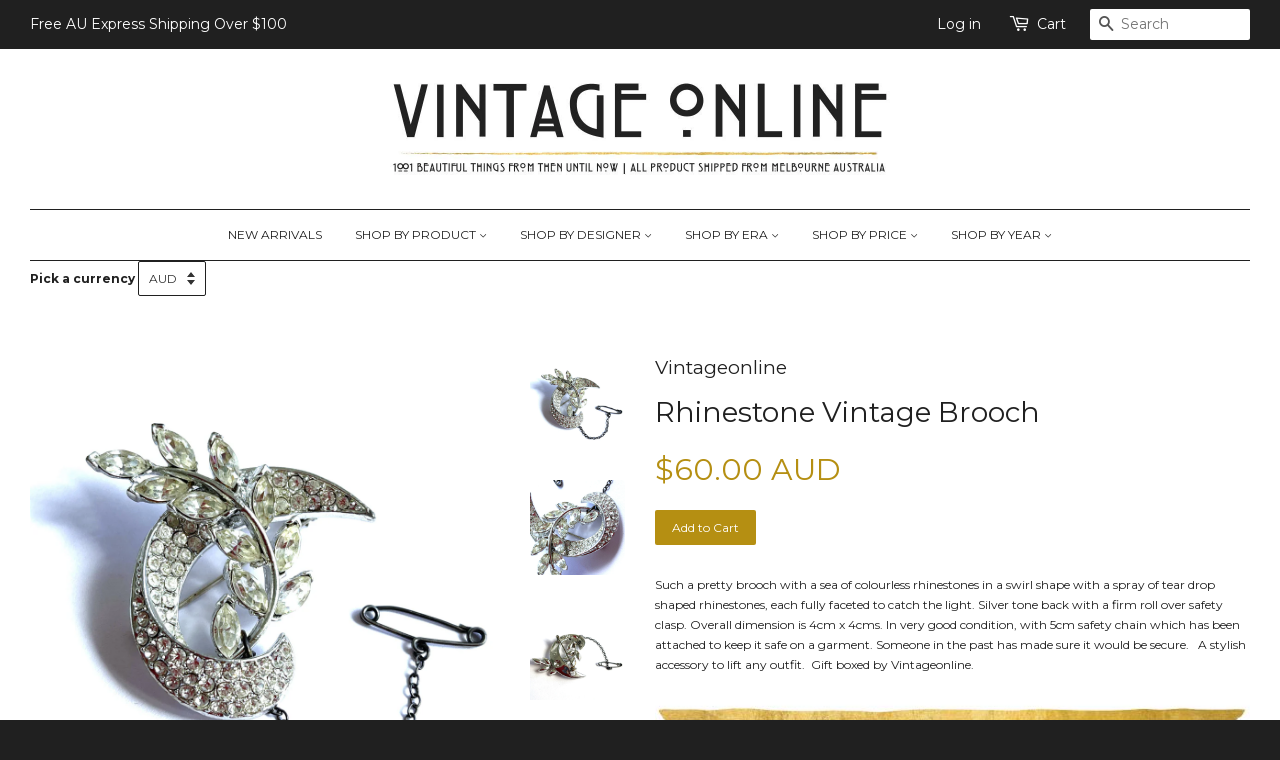

--- FILE ---
content_type: text/html; charset=utf-8
request_url: https://www.vintageonline.com.au/products/rhinestone-vintage-brooch
body_size: 23242
content:
<!doctype html>
<!--[if lt IE 7]><html class="no-js lt-ie9 lt-ie8 lt-ie7" lang="en"> <![endif]-->
<!--[if IE 7]><html class="no-js lt-ie9 lt-ie8" lang="en"> <![endif]-->
<!--[if IE 8]><html class="no-js lt-ie9" lang="en"> <![endif]-->
<!--[if IE 9 ]><html class="ie9 no-js"> <![endif]-->
<!--[if (gt IE 9)|!(IE)]><!--> <html class="no-js"> <!--<![endif]-->
<head>
  <script>
  (function(i,s,o,g,r,a,m){i['GoogleAnalyticsObject']=r;i[r]=i[r]||function(){
  (i[r].q=i[r].q||[]).push(arguments)},i[r].l=1*new Date();a=s.createElement(o),
  m=s.getElementsByTagName(o)[0];a.async=1;a.src=g;m.parentNode.insertBefore(a,m)
  })(window,document,'script','//www.google-analytics.com/analytics.js','ga');

  ga('create', 'UA-26737225-1', 'auto');
  ga('send', 'pageview');



gtag('config', 'AW-824028314');

</script>
  

  <!-- Basic page needs ================================================== -->
  <meta charset="utf-8">
  <meta http-equiv="X-UA-Compatible" content="IE=edge,chrome=1">

  
  <link rel="shortcut icon" href="//www.vintageonline.com.au/cdn/shop/t/4/assets/favicon.png?v=63857450933159498271738295821" type="image/png" />
  

  <!-- Title and description ================================================== -->
  <title>
  Rhinestone Vintage Brooch &ndash; Vintage Online
  </title>

  
  <meta name="description" content="Such a pretty brooch with a sea of colourless rhinestones in a swirl shape with a spray of tear drop shaped rhinestones, each fully faceted to catch the light. Silver tone back with a firm roll over safety clasp. Overall dimension is 4cm x 4cms. In very good condition, with 5cm safety chain which has been attached to k">
  

  <!-- Product meta ================================================== -->
  

  <meta property="og:type" content="product">
  <meta property="og:title" content="Rhinestone Vintage Brooch">
  
  <meta property="og:image" content="http://www.vintageonline.com.au/cdn/shop/files/Rhinestone-Vintage-Brooch-Vintageonline-Vintage-Online_b544fc59_grande.jpg?v=1740737024">
  <meta property="og:image:secure_url" content="https://www.vintageonline.com.au/cdn/shop/files/Rhinestone-Vintage-Brooch-Vintageonline-Vintage-Online_b544fc59_grande.jpg?v=1740737024">
  
  <meta property="og:image" content="http://www.vintageonline.com.au/cdn/shop/files/Rhinestone-Vintage-Brooch-Vintageonline-Vintage-Online-2_d9c0aed7_grande.jpg?v=1740737036">
  <meta property="og:image:secure_url" content="https://www.vintageonline.com.au/cdn/shop/files/Rhinestone-Vintage-Brooch-Vintageonline-Vintage-Online-2_d9c0aed7_grande.jpg?v=1740737036">
  
  <meta property="og:image" content="http://www.vintageonline.com.au/cdn/shop/files/Rhinestone-Vintage-Brooch-Vintageonline-Vintage-Online-3_b83311fd_grande.jpg?v=1740737048">
  <meta property="og:image:secure_url" content="https://www.vintageonline.com.au/cdn/shop/files/Rhinestone-Vintage-Brooch-Vintageonline-Vintage-Online-3_b83311fd_grande.jpg?v=1740737048">
  
  <meta property="og:price:amount" content="60.00">
  <meta property="og:price:currency" content="AUD">


  <meta property="og:description" content="Such a pretty brooch with a sea of colourless rhinestones in a swirl shape with a spray of tear drop shaped rhinestones, each fully faceted to catch the light. Silver tone back with a firm roll over safety clasp. Overall dimension is 4cm x 4cms. In very good condition, with 5cm safety chain which has been attached to k">

  <meta property="og:url" content="https://www.vintageonline.com.au/products/rhinestone-vintage-brooch">
  <meta property="og:site_name" content="Vintage Online">

  

<meta name="twitter:card" content="summary">



  <meta name="twitter:title" content="Rhinestone Vintage Brooch">
  <meta name="twitter:description" content="Such a pretty brooch with a sea of colourless rhinestones in a swirl shape with a spray of tear drop shaped rhinestones, each fully faceted to catch the light. Silver tone back with a firm roll over safety clasp. Overall dimension is 4cm x 4cms. In very good condition, with 5cm safety chain which has been attached to keep it safe on a garment. Someone in the past has made sure it would be secure.   A stylish accessory to lift any outfit.  Gift boxed by Vintageonline.
">
  <meta name="twitter:image" content="https://www.vintageonline.com.au/cdn/shop/files/Rhinestone-Vintage-Brooch-Vintageonline-Vintage-Online_b544fc59_medium.jpg?v=1740737024">
  <meta name="twitter:image:width" content="240">
  <meta name="twitter:image:height" content="240">



  <!-- Helpers ================================================== -->
  <link rel="canonical" href="https://www.vintageonline.com.au/products/rhinestone-vintage-brooch">
  <meta name="viewport" content="width=device-width,initial-scale=1">
  <meta name="theme-color" content="#b58f12">

  <!-- CSS ================================================== -->
  <link href="//www.vintageonline.com.au/cdn/shop/t/4/assets/timber.scss.css?v=92025933685562843751738306052" rel="stylesheet" type="text/css" media="all" />
  <link href="//www.vintageonline.com.au/cdn/shop/t/4/assets/theme.scss.css?v=141041374734620442651738306052" rel="stylesheet" type="text/css" media="all" />

  
  
  
  <link href="//fonts.googleapis.com/css?family=Montserrat:400,700" rel="stylesheet" type="text/css" media="all" />


  



  <!-- Header hook for plugins ================================================== -->
  <script>window.performance && window.performance.mark && window.performance.mark('shopify.content_for_header.start');</script><meta name="google-site-verification" content="OSqkfaLL7iVR_FKz5oo8Sg4xtd8YQ1ABvisoSpsXSD8">
<meta id="shopify-digital-wallet" name="shopify-digital-wallet" content="/9699680/digital_wallets/dialog">
<meta name="shopify-checkout-api-token" content="f21ec74d93aa95460d3c40b221607278">
<meta id="in-context-paypal-metadata" data-shop-id="9699680" data-venmo-supported="false" data-environment="production" data-locale="en_US" data-paypal-v4="true" data-currency="AUD">
<link rel="alternate" type="application/json+oembed" href="https://www.vintageonline.com.au/products/rhinestone-vintage-brooch.oembed">
<script async="async" src="/checkouts/internal/preloads.js?locale=en-AU"></script>
<link rel="preconnect" href="https://shop.app" crossorigin="anonymous">
<script async="async" src="https://shop.app/checkouts/internal/preloads.js?locale=en-AU&shop_id=9699680" crossorigin="anonymous"></script>
<script id="shopify-features" type="application/json">{"accessToken":"f21ec74d93aa95460d3c40b221607278","betas":["rich-media-storefront-analytics"],"domain":"www.vintageonline.com.au","predictiveSearch":true,"shopId":9699680,"locale":"en"}</script>
<script>var Shopify = Shopify || {};
Shopify.shop = "vintage-online-jewellery.myshopify.com";
Shopify.locale = "en";
Shopify.currency = {"active":"AUD","rate":"1.0"};
Shopify.country = "AU";
Shopify.theme = {"name":"Minimal","id":61127299,"schema_name":null,"schema_version":null,"theme_store_id":380,"role":"main"};
Shopify.theme.handle = "null";
Shopify.theme.style = {"id":null,"handle":null};
Shopify.cdnHost = "www.vintageonline.com.au/cdn";
Shopify.routes = Shopify.routes || {};
Shopify.routes.root = "/";</script>
<script type="module">!function(o){(o.Shopify=o.Shopify||{}).modules=!0}(window);</script>
<script>!function(o){function n(){var o=[];function n(){o.push(Array.prototype.slice.apply(arguments))}return n.q=o,n}var t=o.Shopify=o.Shopify||{};t.loadFeatures=n(),t.autoloadFeatures=n()}(window);</script>
<script>
  window.ShopifyPay = window.ShopifyPay || {};
  window.ShopifyPay.apiHost = "shop.app\/pay";
  window.ShopifyPay.redirectState = null;
</script>
<script id="shop-js-analytics" type="application/json">{"pageType":"product"}</script>
<script defer="defer" async type="module" src="//www.vintageonline.com.au/cdn/shopifycloud/shop-js/modules/v2/client.init-shop-cart-sync_COMZFrEa.en.esm.js"></script>
<script defer="defer" async type="module" src="//www.vintageonline.com.au/cdn/shopifycloud/shop-js/modules/v2/chunk.common_CdXrxk3f.esm.js"></script>
<script type="module">
  await import("//www.vintageonline.com.au/cdn/shopifycloud/shop-js/modules/v2/client.init-shop-cart-sync_COMZFrEa.en.esm.js");
await import("//www.vintageonline.com.au/cdn/shopifycloud/shop-js/modules/v2/chunk.common_CdXrxk3f.esm.js");

  window.Shopify.SignInWithShop?.initShopCartSync?.({"fedCMEnabled":true,"windoidEnabled":true});

</script>
<script>
  window.Shopify = window.Shopify || {};
  if (!window.Shopify.featureAssets) window.Shopify.featureAssets = {};
  window.Shopify.featureAssets['shop-js'] = {"shop-cart-sync":["modules/v2/client.shop-cart-sync_CRSPkpKa.en.esm.js","modules/v2/chunk.common_CdXrxk3f.esm.js"],"init-fed-cm":["modules/v2/client.init-fed-cm_DO1JVZ96.en.esm.js","modules/v2/chunk.common_CdXrxk3f.esm.js"],"init-windoid":["modules/v2/client.init-windoid_hXardXh0.en.esm.js","modules/v2/chunk.common_CdXrxk3f.esm.js"],"init-shop-email-lookup-coordinator":["modules/v2/client.init-shop-email-lookup-coordinator_jpxQlUsx.en.esm.js","modules/v2/chunk.common_CdXrxk3f.esm.js"],"shop-toast-manager":["modules/v2/client.shop-toast-manager_C-K0q6-t.en.esm.js","modules/v2/chunk.common_CdXrxk3f.esm.js"],"shop-button":["modules/v2/client.shop-button_B6dBoDg5.en.esm.js","modules/v2/chunk.common_CdXrxk3f.esm.js"],"shop-login-button":["modules/v2/client.shop-login-button_BHRMsoBb.en.esm.js","modules/v2/chunk.common_CdXrxk3f.esm.js","modules/v2/chunk.modal_C89cmTvN.esm.js"],"shop-cash-offers":["modules/v2/client.shop-cash-offers_p6Pw3nax.en.esm.js","modules/v2/chunk.common_CdXrxk3f.esm.js","modules/v2/chunk.modal_C89cmTvN.esm.js"],"avatar":["modules/v2/client.avatar_BTnouDA3.en.esm.js"],"init-shop-cart-sync":["modules/v2/client.init-shop-cart-sync_COMZFrEa.en.esm.js","modules/v2/chunk.common_CdXrxk3f.esm.js"],"init-shop-for-new-customer-accounts":["modules/v2/client.init-shop-for-new-customer-accounts_BNQiNx4m.en.esm.js","modules/v2/client.shop-login-button_BHRMsoBb.en.esm.js","modules/v2/chunk.common_CdXrxk3f.esm.js","modules/v2/chunk.modal_C89cmTvN.esm.js"],"pay-button":["modules/v2/client.pay-button_CRuQ9trT.en.esm.js","modules/v2/chunk.common_CdXrxk3f.esm.js"],"init-customer-accounts-sign-up":["modules/v2/client.init-customer-accounts-sign-up_Q1yheB3t.en.esm.js","modules/v2/client.shop-login-button_BHRMsoBb.en.esm.js","modules/v2/chunk.common_CdXrxk3f.esm.js","modules/v2/chunk.modal_C89cmTvN.esm.js"],"checkout-modal":["modules/v2/client.checkout-modal_DtXVhFgQ.en.esm.js","modules/v2/chunk.common_CdXrxk3f.esm.js","modules/v2/chunk.modal_C89cmTvN.esm.js"],"init-customer-accounts":["modules/v2/client.init-customer-accounts_B5rMd0lj.en.esm.js","modules/v2/client.shop-login-button_BHRMsoBb.en.esm.js","modules/v2/chunk.common_CdXrxk3f.esm.js","modules/v2/chunk.modal_C89cmTvN.esm.js"],"lead-capture":["modules/v2/client.lead-capture_CmGCXBh3.en.esm.js","modules/v2/chunk.common_CdXrxk3f.esm.js","modules/v2/chunk.modal_C89cmTvN.esm.js"],"shop-follow-button":["modules/v2/client.shop-follow-button_CV5C02lv.en.esm.js","modules/v2/chunk.common_CdXrxk3f.esm.js","modules/v2/chunk.modal_C89cmTvN.esm.js"],"shop-login":["modules/v2/client.shop-login_Bz_Zm_XZ.en.esm.js","modules/v2/chunk.common_CdXrxk3f.esm.js","modules/v2/chunk.modal_C89cmTvN.esm.js"],"payment-terms":["modules/v2/client.payment-terms_D7XnU2ez.en.esm.js","modules/v2/chunk.common_CdXrxk3f.esm.js","modules/v2/chunk.modal_C89cmTvN.esm.js"]};
</script>
<script>(function() {
  var isLoaded = false;
  function asyncLoad() {
    if (isLoaded) return;
    isLoaded = true;
    var urls = ["https:\/\/chimpstatic.com\/mcjs-connected\/js\/users\/670d4a5b7300f35d2dc3398a9\/4a4589b5f2eeeee4a485966aa.js?shop=vintage-online-jewellery.myshopify.com"];
    for (var i = 0; i < urls.length; i++) {
      var s = document.createElement('script');
      s.type = 'text/javascript';
      s.async = true;
      s.src = urls[i];
      var x = document.getElementsByTagName('script')[0];
      x.parentNode.insertBefore(s, x);
    }
  };
  if(window.attachEvent) {
    window.attachEvent('onload', asyncLoad);
  } else {
    window.addEventListener('load', asyncLoad, false);
  }
})();</script>
<script id="__st">var __st={"a":9699680,"offset":39600,"reqid":"ec0f16e6-2f39-49e7-bfbb-a871a8c083d8-1763099451","pageurl":"www.vintageonline.com.au\/products\/rhinestone-vintage-brooch","u":"5abd2ea28489","p":"product","rtyp":"product","rid":8846611972261};</script>
<script>window.ShopifyPaypalV4VisibilityTracking = true;</script>
<script id="captcha-bootstrap">!function(){'use strict';const t='contact',e='account',n='new_comment',o=[[t,t],['blogs',n],['comments',n],[t,'customer']],c=[[e,'customer_login'],[e,'guest_login'],[e,'recover_customer_password'],[e,'create_customer']],r=t=>t.map((([t,e])=>`form[action*='/${t}']:not([data-nocaptcha='true']) input[name='form_type'][value='${e}']`)).join(','),a=t=>()=>t?[...document.querySelectorAll(t)].map((t=>t.form)):[];function s(){const t=[...o],e=r(t);return a(e)}const i='password',u='form_key',d=['recaptcha-v3-token','g-recaptcha-response','h-captcha-response',i],f=()=>{try{return window.sessionStorage}catch{return}},m='__shopify_v',_=t=>t.elements[u];function p(t,e,n=!1){try{const o=window.sessionStorage,c=JSON.parse(o.getItem(e)),{data:r}=function(t){const{data:e,action:n}=t;return t[m]||n?{data:e,action:n}:{data:t,action:n}}(c);for(const[e,n]of Object.entries(r))t.elements[e]&&(t.elements[e].value=n);n&&o.removeItem(e)}catch(o){console.error('form repopulation failed',{error:o})}}const l='form_type',E='cptcha';function T(t){t.dataset[E]=!0}const w=window,h=w.document,L='Shopify',v='ce_forms',y='captcha';let A=!1;((t,e)=>{const n=(g='f06e6c50-85a8-45c8-87d0-21a2b65856fe',I='https://cdn.shopify.com/shopifycloud/storefront-forms-hcaptcha/ce_storefront_forms_captcha_hcaptcha.v1.5.2.iife.js',D={infoText:'Protected by hCaptcha',privacyText:'Privacy',termsText:'Terms'},(t,e,n)=>{const o=w[L][v],c=o.bindForm;if(c)return c(t,g,e,D).then(n);var r;o.q.push([[t,g,e,D],n]),r=I,A||(h.body.append(Object.assign(h.createElement('script'),{id:'captcha-provider',async:!0,src:r})),A=!0)});var g,I,D;w[L]=w[L]||{},w[L][v]=w[L][v]||{},w[L][v].q=[],w[L][y]=w[L][y]||{},w[L][y].protect=function(t,e){n(t,void 0,e),T(t)},Object.freeze(w[L][y]),function(t,e,n,w,h,L){const[v,y,A,g]=function(t,e,n){const i=e?o:[],u=t?c:[],d=[...i,...u],f=r(d),m=r(i),_=r(d.filter((([t,e])=>n.includes(e))));return[a(f),a(m),a(_),s()]}(w,h,L),I=t=>{const e=t.target;return e instanceof HTMLFormElement?e:e&&e.form},D=t=>v().includes(t);t.addEventListener('submit',(t=>{const e=I(t);if(!e)return;const n=D(e)&&!e.dataset.hcaptchaBound&&!e.dataset.recaptchaBound,o=_(e),c=g().includes(e)&&(!o||!o.value);(n||c)&&t.preventDefault(),c&&!n&&(function(t){try{if(!f())return;!function(t){const e=f();if(!e)return;const n=_(t);if(!n)return;const o=n.value;o&&e.removeItem(o)}(t);const e=Array.from(Array(32),(()=>Math.random().toString(36)[2])).join('');!function(t,e){_(t)||t.append(Object.assign(document.createElement('input'),{type:'hidden',name:u})),t.elements[u].value=e}(t,e),function(t,e){const n=f();if(!n)return;const o=[...t.querySelectorAll(`input[type='${i}']`)].map((({name:t})=>t)),c=[...d,...o],r={};for(const[a,s]of new FormData(t).entries())c.includes(a)||(r[a]=s);n.setItem(e,JSON.stringify({[m]:1,action:t.action,data:r}))}(t,e)}catch(e){console.error('failed to persist form',e)}}(e),e.submit())}));const S=(t,e)=>{t&&!t.dataset[E]&&(n(t,e.some((e=>e===t))),T(t))};for(const o of['focusin','change'])t.addEventListener(o,(t=>{const e=I(t);D(e)&&S(e,y())}));const B=e.get('form_key'),M=e.get(l),P=B&&M;t.addEventListener('DOMContentLoaded',(()=>{const t=y();if(P)for(const e of t)e.elements[l].value===M&&p(e,B);[...new Set([...A(),...v().filter((t=>'true'===t.dataset.shopifyCaptcha))])].forEach((e=>S(e,t)))}))}(h,new URLSearchParams(w.location.search),n,t,e,['guest_login'])})(!0,!0)}();</script>
<script integrity="sha256-52AcMU7V7pcBOXWImdc/TAGTFKeNjmkeM1Pvks/DTgc=" data-source-attribution="shopify.loadfeatures" defer="defer" src="//www.vintageonline.com.au/cdn/shopifycloud/storefront/assets/storefront/load_feature-81c60534.js" crossorigin="anonymous"></script>
<script crossorigin="anonymous" defer="defer" src="//www.vintageonline.com.au/cdn/shopifycloud/storefront/assets/shopify_pay/storefront-65b4c6d7.js?v=20250812"></script>
<script data-source-attribution="shopify.dynamic_checkout.dynamic.init">var Shopify=Shopify||{};Shopify.PaymentButton=Shopify.PaymentButton||{isStorefrontPortableWallets:!0,init:function(){window.Shopify.PaymentButton.init=function(){};var t=document.createElement("script");t.src="https://www.vintageonline.com.au/cdn/shopifycloud/portable-wallets/latest/portable-wallets.en.js",t.type="module",document.head.appendChild(t)}};
</script>
<script data-source-attribution="shopify.dynamic_checkout.buyer_consent">
  function portableWalletsHideBuyerConsent(e){var t=document.getElementById("shopify-buyer-consent"),n=document.getElementById("shopify-subscription-policy-button");t&&n&&(t.classList.add("hidden"),t.setAttribute("aria-hidden","true"),n.removeEventListener("click",e))}function portableWalletsShowBuyerConsent(e){var t=document.getElementById("shopify-buyer-consent"),n=document.getElementById("shopify-subscription-policy-button");t&&n&&(t.classList.remove("hidden"),t.removeAttribute("aria-hidden"),n.addEventListener("click",e))}window.Shopify?.PaymentButton&&(window.Shopify.PaymentButton.hideBuyerConsent=portableWalletsHideBuyerConsent,window.Shopify.PaymentButton.showBuyerConsent=portableWalletsShowBuyerConsent);
</script>
<script data-source-attribution="shopify.dynamic_checkout.cart.bootstrap">document.addEventListener("DOMContentLoaded",(function(){function t(){return document.querySelector("shopify-accelerated-checkout-cart, shopify-accelerated-checkout")}if(t())Shopify.PaymentButton.init();else{new MutationObserver((function(e,n){t()&&(Shopify.PaymentButton.init(),n.disconnect())})).observe(document.body,{childList:!0,subtree:!0})}}));
</script>
<link id="shopify-accelerated-checkout-styles" rel="stylesheet" media="screen" href="https://www.vintageonline.com.au/cdn/shopifycloud/portable-wallets/latest/accelerated-checkout-backwards-compat.css" crossorigin="anonymous">
<style id="shopify-accelerated-checkout-cart">
        #shopify-buyer-consent {
  margin-top: 1em;
  display: inline-block;
  width: 100%;
}

#shopify-buyer-consent.hidden {
  display: none;
}

#shopify-subscription-policy-button {
  background: none;
  border: none;
  padding: 0;
  text-decoration: underline;
  font-size: inherit;
  cursor: pointer;
}

#shopify-subscription-policy-button::before {
  box-shadow: none;
}

      </style>

<script>window.performance && window.performance.mark && window.performance.mark('shopify.content_for_header.end');</script>

  

<!--[if lt IE 9]>
<script src="//cdnjs.cloudflare.com/ajax/libs/html5shiv/3.7.2/html5shiv.min.js" type="text/javascript"></script>
<script src="//www.vintageonline.com.au/cdn/shop/t/4/assets/respond.min.js?v=52248677837542619231441698923" type="text/javascript"></script>
<link href="//www.vintageonline.com.au/cdn/shop/t/4/assets/respond-proxy.html" id="respond-proxy" rel="respond-proxy" />
<link href="//www.vintageonline.com.au/search?q=ac122122a82d61aa775eb57d09d5f44c" id="respond-redirect" rel="respond-redirect" />
<script src="//www.vintageonline.com.au/search?q=ac122122a82d61aa775eb57d09d5f44c" type="text/javascript"></script>
<![endif]-->



  <script src="//ajax.googleapis.com/ajax/libs/jquery/1.11.0/jquery.min.js" type="text/javascript"></script>
  <script src="//www.vintageonline.com.au/cdn/shop/t/4/assets/modernizr.min.js?v=26620055551102246001441698923" type="text/javascript"></script>

  
  
<script src="https://cdn.shopify.com/extensions/0199cd72-44c5-7362-9115-96a515fca7d8/socialwidget-instafeed-73/assets/social-widget.min.js" type="text/javascript" defer="defer"></script>
<link href="https://monorail-edge.shopifysvc.com" rel="dns-prefetch">
<script>(function(){if ("sendBeacon" in navigator && "performance" in window) {try {var session_token_from_headers = performance.getEntriesByType('navigation')[0].serverTiming.find(x => x.name == '_s').description;} catch {var session_token_from_headers = undefined;}var session_cookie_matches = document.cookie.match(/_shopify_s=([^;]*)/);var session_token_from_cookie = session_cookie_matches && session_cookie_matches.length === 2 ? session_cookie_matches[1] : "";var session_token = session_token_from_headers || session_token_from_cookie || "";function handle_abandonment_event(e) {var entries = performance.getEntries().filter(function(entry) {return /monorail-edge.shopifysvc.com/.test(entry.name);});if (!window.abandonment_tracked && entries.length === 0) {window.abandonment_tracked = true;var currentMs = Date.now();var navigation_start = performance.timing.navigationStart;var payload = {shop_id: 9699680,url: window.location.href,navigation_start,duration: currentMs - navigation_start,session_token,page_type: "product"};window.navigator.sendBeacon("https://monorail-edge.shopifysvc.com/v1/produce", JSON.stringify({schema_id: "online_store_buyer_site_abandonment/1.1",payload: payload,metadata: {event_created_at_ms: currentMs,event_sent_at_ms: currentMs}}));}}window.addEventListener('pagehide', handle_abandonment_event);}}());</script>
<script id="web-pixels-manager-setup">(function e(e,d,r,n,o){if(void 0===o&&(o={}),!Boolean(null===(a=null===(i=window.Shopify)||void 0===i?void 0:i.analytics)||void 0===a?void 0:a.replayQueue)){var i,a;window.Shopify=window.Shopify||{};var t=window.Shopify;t.analytics=t.analytics||{};var s=t.analytics;s.replayQueue=[],s.publish=function(e,d,r){return s.replayQueue.push([e,d,r]),!0};try{self.performance.mark("wpm:start")}catch(e){}var l=function(){var e={modern:/Edge?\/(1{2}[4-9]|1[2-9]\d|[2-9]\d{2}|\d{4,})\.\d+(\.\d+|)|Firefox\/(1{2}[4-9]|1[2-9]\d|[2-9]\d{2}|\d{4,})\.\d+(\.\d+|)|Chrom(ium|e)\/(9{2}|\d{3,})\.\d+(\.\d+|)|(Maci|X1{2}).+ Version\/(15\.\d+|(1[6-9]|[2-9]\d|\d{3,})\.\d+)([,.]\d+|)( \(\w+\)|)( Mobile\/\w+|) Safari\/|Chrome.+OPR\/(9{2}|\d{3,})\.\d+\.\d+|(CPU[ +]OS|iPhone[ +]OS|CPU[ +]iPhone|CPU IPhone OS|CPU iPad OS)[ +]+(15[._]\d+|(1[6-9]|[2-9]\d|\d{3,})[._]\d+)([._]\d+|)|Android:?[ /-](13[3-9]|1[4-9]\d|[2-9]\d{2}|\d{4,})(\.\d+|)(\.\d+|)|Android.+Firefox\/(13[5-9]|1[4-9]\d|[2-9]\d{2}|\d{4,})\.\d+(\.\d+|)|Android.+Chrom(ium|e)\/(13[3-9]|1[4-9]\d|[2-9]\d{2}|\d{4,})\.\d+(\.\d+|)|SamsungBrowser\/([2-9]\d|\d{3,})\.\d+/,legacy:/Edge?\/(1[6-9]|[2-9]\d|\d{3,})\.\d+(\.\d+|)|Firefox\/(5[4-9]|[6-9]\d|\d{3,})\.\d+(\.\d+|)|Chrom(ium|e)\/(5[1-9]|[6-9]\d|\d{3,})\.\d+(\.\d+|)([\d.]+$|.*Safari\/(?![\d.]+ Edge\/[\d.]+$))|(Maci|X1{2}).+ Version\/(10\.\d+|(1[1-9]|[2-9]\d|\d{3,})\.\d+)([,.]\d+|)( \(\w+\)|)( Mobile\/\w+|) Safari\/|Chrome.+OPR\/(3[89]|[4-9]\d|\d{3,})\.\d+\.\d+|(CPU[ +]OS|iPhone[ +]OS|CPU[ +]iPhone|CPU IPhone OS|CPU iPad OS)[ +]+(10[._]\d+|(1[1-9]|[2-9]\d|\d{3,})[._]\d+)([._]\d+|)|Android:?[ /-](13[3-9]|1[4-9]\d|[2-9]\d{2}|\d{4,})(\.\d+|)(\.\d+|)|Mobile Safari.+OPR\/([89]\d|\d{3,})\.\d+\.\d+|Android.+Firefox\/(13[5-9]|1[4-9]\d|[2-9]\d{2}|\d{4,})\.\d+(\.\d+|)|Android.+Chrom(ium|e)\/(13[3-9]|1[4-9]\d|[2-9]\d{2}|\d{4,})\.\d+(\.\d+|)|Android.+(UC? ?Browser|UCWEB|U3)[ /]?(15\.([5-9]|\d{2,})|(1[6-9]|[2-9]\d|\d{3,})\.\d+)\.\d+|SamsungBrowser\/(5\.\d+|([6-9]|\d{2,})\.\d+)|Android.+MQ{2}Browser\/(14(\.(9|\d{2,})|)|(1[5-9]|[2-9]\d|\d{3,})(\.\d+|))(\.\d+|)|K[Aa][Ii]OS\/(3\.\d+|([4-9]|\d{2,})\.\d+)(\.\d+|)/},d=e.modern,r=e.legacy,n=navigator.userAgent;return n.match(d)?"modern":n.match(r)?"legacy":"unknown"}(),u="modern"===l?"modern":"legacy",c=(null!=n?n:{modern:"",legacy:""})[u],f=function(e){return[e.baseUrl,"/wpm","/b",e.hashVersion,"modern"===e.buildTarget?"m":"l",".js"].join("")}({baseUrl:d,hashVersion:r,buildTarget:u}),m=function(e){var d=e.version,r=e.bundleTarget,n=e.surface,o=e.pageUrl,i=e.monorailEndpoint;return{emit:function(e){var a=e.status,t=e.errorMsg,s=(new Date).getTime(),l=JSON.stringify({metadata:{event_sent_at_ms:s},events:[{schema_id:"web_pixels_manager_load/3.1",payload:{version:d,bundle_target:r,page_url:o,status:a,surface:n,error_msg:t},metadata:{event_created_at_ms:s}}]});if(!i)return console&&console.warn&&console.warn("[Web Pixels Manager] No Monorail endpoint provided, skipping logging."),!1;try{return self.navigator.sendBeacon.bind(self.navigator)(i,l)}catch(e){}var u=new XMLHttpRequest;try{return u.open("POST",i,!0),u.setRequestHeader("Content-Type","text/plain"),u.send(l),!0}catch(e){return console&&console.warn&&console.warn("[Web Pixels Manager] Got an unhandled error while logging to Monorail."),!1}}}}({version:r,bundleTarget:l,surface:e.surface,pageUrl:self.location.href,monorailEndpoint:e.monorailEndpoint});try{o.browserTarget=l,function(e){var d=e.src,r=e.async,n=void 0===r||r,o=e.onload,i=e.onerror,a=e.sri,t=e.scriptDataAttributes,s=void 0===t?{}:t,l=document.createElement("script"),u=document.querySelector("head"),c=document.querySelector("body");if(l.async=n,l.src=d,a&&(l.integrity=a,l.crossOrigin="anonymous"),s)for(var f in s)if(Object.prototype.hasOwnProperty.call(s,f))try{l.dataset[f]=s[f]}catch(e){}if(o&&l.addEventListener("load",o),i&&l.addEventListener("error",i),u)u.appendChild(l);else{if(!c)throw new Error("Did not find a head or body element to append the script");c.appendChild(l)}}({src:f,async:!0,onload:function(){if(!function(){var e,d;return Boolean(null===(d=null===(e=window.Shopify)||void 0===e?void 0:e.analytics)||void 0===d?void 0:d.initialized)}()){var d=window.webPixelsManager.init(e)||void 0;if(d){var r=window.Shopify.analytics;r.replayQueue.forEach((function(e){var r=e[0],n=e[1],o=e[2];d.publishCustomEvent(r,n,o)})),r.replayQueue=[],r.publish=d.publishCustomEvent,r.visitor=d.visitor,r.initialized=!0}}},onerror:function(){return m.emit({status:"failed",errorMsg:"".concat(f," has failed to load")})},sri:function(e){var d=/^sha384-[A-Za-z0-9+/=]+$/;return"string"==typeof e&&d.test(e)}(c)?c:"",scriptDataAttributes:o}),m.emit({status:"loading"})}catch(e){m.emit({status:"failed",errorMsg:(null==e?void 0:e.message)||"Unknown error"})}}})({shopId: 9699680,storefrontBaseUrl: "https://www.vintageonline.com.au",extensionsBaseUrl: "https://extensions.shopifycdn.com/cdn/shopifycloud/web-pixels-manager",monorailEndpoint: "https://monorail-edge.shopifysvc.com/unstable/produce_batch",surface: "storefront-renderer",enabledBetaFlags: ["2dca8a86"],webPixelsConfigList: [{"id":"1203306661","configuration":"{\"webPixelName\":\"Judge.me\"}","eventPayloadVersion":"v1","runtimeContext":"STRICT","scriptVersion":"34ad157958823915625854214640f0bf","type":"APP","apiClientId":683015,"privacyPurposes":["ANALYTICS"],"dataSharingAdjustments":{"protectedCustomerApprovalScopes":["read_customer_email","read_customer_name","read_customer_personal_data","read_customer_phone"]}},{"id":"698482853","configuration":"{\"config\":\"{\\\"pixel_id\\\":\\\"GT-TNFZN77\\\",\\\"target_country\\\":\\\"AU\\\",\\\"gtag_events\\\":[{\\\"type\\\":\\\"view_item\\\",\\\"action_label\\\":\\\"MC-XCHRYNVDPS\\\"},{\\\"type\\\":\\\"purchase\\\",\\\"action_label\\\":\\\"MC-XCHRYNVDPS\\\"},{\\\"type\\\":\\\"page_view\\\",\\\"action_label\\\":\\\"MC-XCHRYNVDPS\\\"}],\\\"enable_monitoring_mode\\\":false}\"}","eventPayloadVersion":"v1","runtimeContext":"OPEN","scriptVersion":"b2a88bafab3e21179ed38636efcd8a93","type":"APP","apiClientId":1780363,"privacyPurposes":[],"dataSharingAdjustments":{"protectedCustomerApprovalScopes":["read_customer_address","read_customer_email","read_customer_name","read_customer_personal_data","read_customer_phone"]}},{"id":"120783013","eventPayloadVersion":"v1","runtimeContext":"LAX","scriptVersion":"1","type":"CUSTOM","privacyPurposes":["ANALYTICS"],"name":"Google Analytics tag (migrated)"},{"id":"shopify-app-pixel","configuration":"{}","eventPayloadVersion":"v1","runtimeContext":"STRICT","scriptVersion":"0450","apiClientId":"shopify-pixel","type":"APP","privacyPurposes":["ANALYTICS","MARKETING"]},{"id":"shopify-custom-pixel","eventPayloadVersion":"v1","runtimeContext":"LAX","scriptVersion":"0450","apiClientId":"shopify-pixel","type":"CUSTOM","privacyPurposes":["ANALYTICS","MARKETING"]}],isMerchantRequest: false,initData: {"shop":{"name":"Vintage Online","paymentSettings":{"currencyCode":"AUD"},"myshopifyDomain":"vintage-online-jewellery.myshopify.com","countryCode":"AU","storefrontUrl":"https:\/\/www.vintageonline.com.au"},"customer":null,"cart":null,"checkout":null,"productVariants":[{"price":{"amount":60.0,"currencyCode":"AUD"},"product":{"title":"Rhinestone Vintage Brooch","vendor":"Vintageonline","id":"8846611972261","untranslatedTitle":"Rhinestone Vintage Brooch","url":"\/products\/rhinestone-vintage-brooch","type":"Brooch"},"id":"44255711264933","image":{"src":"\/\/www.vintageonline.com.au\/cdn\/shop\/files\/Rhinestone-Vintage-Brooch-Vintageonline-Vintage-Online_b544fc59.jpg?v=1740737024"},"sku":"RVB\/42\/10\/11","title":"Default Title","untranslatedTitle":"Default Title"}],"purchasingCompany":null},},"https://www.vintageonline.com.au/cdn","ae1676cfwd2530674p4253c800m34e853cb",{"modern":"","legacy":""},{"shopId":"9699680","storefrontBaseUrl":"https:\/\/www.vintageonline.com.au","extensionBaseUrl":"https:\/\/extensions.shopifycdn.com\/cdn\/shopifycloud\/web-pixels-manager","surface":"storefront-renderer","enabledBetaFlags":"[\"2dca8a86\"]","isMerchantRequest":"false","hashVersion":"ae1676cfwd2530674p4253c800m34e853cb","publish":"custom","events":"[[\"page_viewed\",{}],[\"product_viewed\",{\"productVariant\":{\"price\":{\"amount\":60.0,\"currencyCode\":\"AUD\"},\"product\":{\"title\":\"Rhinestone Vintage Brooch\",\"vendor\":\"Vintageonline\",\"id\":\"8846611972261\",\"untranslatedTitle\":\"Rhinestone Vintage Brooch\",\"url\":\"\/products\/rhinestone-vintage-brooch\",\"type\":\"Brooch\"},\"id\":\"44255711264933\",\"image\":{\"src\":\"\/\/www.vintageonline.com.au\/cdn\/shop\/files\/Rhinestone-Vintage-Brooch-Vintageonline-Vintage-Online_b544fc59.jpg?v=1740737024\"},\"sku\":\"RVB\/42\/10\/11\",\"title\":\"Default Title\",\"untranslatedTitle\":\"Default Title\"}}]]"});</script><script>
  window.ShopifyAnalytics = window.ShopifyAnalytics || {};
  window.ShopifyAnalytics.meta = window.ShopifyAnalytics.meta || {};
  window.ShopifyAnalytics.meta.currency = 'AUD';
  var meta = {"product":{"id":8846611972261,"gid":"gid:\/\/shopify\/Product\/8846611972261","vendor":"Vintageonline","type":"Brooch","variants":[{"id":44255711264933,"price":6000,"name":"Rhinestone Vintage Brooch","public_title":null,"sku":"RVB\/42\/10\/11"}],"remote":false},"page":{"pageType":"product","resourceType":"product","resourceId":8846611972261}};
  for (var attr in meta) {
    window.ShopifyAnalytics.meta[attr] = meta[attr];
  }
</script>
<script class="analytics">
  (function () {
    var customDocumentWrite = function(content) {
      var jquery = null;

      if (window.jQuery) {
        jquery = window.jQuery;
      } else if (window.Checkout && window.Checkout.$) {
        jquery = window.Checkout.$;
      }

      if (jquery) {
        jquery('body').append(content);
      }
    };

    var hasLoggedConversion = function(token) {
      if (token) {
        return document.cookie.indexOf('loggedConversion=' + token) !== -1;
      }
      return false;
    }

    var setCookieIfConversion = function(token) {
      if (token) {
        var twoMonthsFromNow = new Date(Date.now());
        twoMonthsFromNow.setMonth(twoMonthsFromNow.getMonth() + 2);

        document.cookie = 'loggedConversion=' + token + '; expires=' + twoMonthsFromNow;
      }
    }

    var trekkie = window.ShopifyAnalytics.lib = window.trekkie = window.trekkie || [];
    if (trekkie.integrations) {
      return;
    }
    trekkie.methods = [
      'identify',
      'page',
      'ready',
      'track',
      'trackForm',
      'trackLink'
    ];
    trekkie.factory = function(method) {
      return function() {
        var args = Array.prototype.slice.call(arguments);
        args.unshift(method);
        trekkie.push(args);
        return trekkie;
      };
    };
    for (var i = 0; i < trekkie.methods.length; i++) {
      var key = trekkie.methods[i];
      trekkie[key] = trekkie.factory(key);
    }
    trekkie.load = function(config) {
      trekkie.config = config || {};
      trekkie.config.initialDocumentCookie = document.cookie;
      var first = document.getElementsByTagName('script')[0];
      var script = document.createElement('script');
      script.type = 'text/javascript';
      script.onerror = function(e) {
        var scriptFallback = document.createElement('script');
        scriptFallback.type = 'text/javascript';
        scriptFallback.onerror = function(error) {
                var Monorail = {
      produce: function produce(monorailDomain, schemaId, payload) {
        var currentMs = new Date().getTime();
        var event = {
          schema_id: schemaId,
          payload: payload,
          metadata: {
            event_created_at_ms: currentMs,
            event_sent_at_ms: currentMs
          }
        };
        return Monorail.sendRequest("https://" + monorailDomain + "/v1/produce", JSON.stringify(event));
      },
      sendRequest: function sendRequest(endpointUrl, payload) {
        // Try the sendBeacon API
        if (window && window.navigator && typeof window.navigator.sendBeacon === 'function' && typeof window.Blob === 'function' && !Monorail.isIos12()) {
          var blobData = new window.Blob([payload], {
            type: 'text/plain'
          });

          if (window.navigator.sendBeacon(endpointUrl, blobData)) {
            return true;
          } // sendBeacon was not successful

        } // XHR beacon

        var xhr = new XMLHttpRequest();

        try {
          xhr.open('POST', endpointUrl);
          xhr.setRequestHeader('Content-Type', 'text/plain');
          xhr.send(payload);
        } catch (e) {
          console.log(e);
        }

        return false;
      },
      isIos12: function isIos12() {
        return window.navigator.userAgent.lastIndexOf('iPhone; CPU iPhone OS 12_') !== -1 || window.navigator.userAgent.lastIndexOf('iPad; CPU OS 12_') !== -1;
      }
    };
    Monorail.produce('monorail-edge.shopifysvc.com',
      'trekkie_storefront_load_errors/1.1',
      {shop_id: 9699680,
      theme_id: 61127299,
      app_name: "storefront",
      context_url: window.location.href,
      source_url: "//www.vintageonline.com.au/cdn/s/trekkie.storefront.308893168db1679b4a9f8a086857af995740364f.min.js"});

        };
        scriptFallback.async = true;
        scriptFallback.src = '//www.vintageonline.com.au/cdn/s/trekkie.storefront.308893168db1679b4a9f8a086857af995740364f.min.js';
        first.parentNode.insertBefore(scriptFallback, first);
      };
      script.async = true;
      script.src = '//www.vintageonline.com.au/cdn/s/trekkie.storefront.308893168db1679b4a9f8a086857af995740364f.min.js';
      first.parentNode.insertBefore(script, first);
    };
    trekkie.load(
      {"Trekkie":{"appName":"storefront","development":false,"defaultAttributes":{"shopId":9699680,"isMerchantRequest":null,"themeId":61127299,"themeCityHash":"8431871379217292477","contentLanguage":"en","currency":"AUD","eventMetadataId":"79599fb4-456f-495e-bb55-00be16976d3c"},"isServerSideCookieWritingEnabled":true,"monorailRegion":"shop_domain","enabledBetaFlags":["f0df213a"]},"Session Attribution":{},"S2S":{"facebookCapiEnabled":false,"source":"trekkie-storefront-renderer","apiClientId":580111}}
    );

    var loaded = false;
    trekkie.ready(function() {
      if (loaded) return;
      loaded = true;

      window.ShopifyAnalytics.lib = window.trekkie;

      var originalDocumentWrite = document.write;
      document.write = customDocumentWrite;
      try { window.ShopifyAnalytics.merchantGoogleAnalytics.call(this); } catch(error) {};
      document.write = originalDocumentWrite;

      window.ShopifyAnalytics.lib.page(null,{"pageType":"product","resourceType":"product","resourceId":8846611972261,"shopifyEmitted":true});

      var match = window.location.pathname.match(/checkouts\/(.+)\/(thank_you|post_purchase)/)
      var token = match? match[1]: undefined;
      if (!hasLoggedConversion(token)) {
        setCookieIfConversion(token);
        window.ShopifyAnalytics.lib.track("Viewed Product",{"currency":"AUD","variantId":44255711264933,"productId":8846611972261,"productGid":"gid:\/\/shopify\/Product\/8846611972261","name":"Rhinestone Vintage Brooch","price":"60.00","sku":"RVB\/42\/10\/11","brand":"Vintageonline","variant":null,"category":"Brooch","nonInteraction":true,"remote":false},undefined,undefined,{"shopifyEmitted":true});
      window.ShopifyAnalytics.lib.track("monorail:\/\/trekkie_storefront_viewed_product\/1.1",{"currency":"AUD","variantId":44255711264933,"productId":8846611972261,"productGid":"gid:\/\/shopify\/Product\/8846611972261","name":"Rhinestone Vintage Brooch","price":"60.00","sku":"RVB\/42\/10\/11","brand":"Vintageonline","variant":null,"category":"Brooch","nonInteraction":true,"remote":false,"referer":"https:\/\/www.vintageonline.com.au\/products\/rhinestone-vintage-brooch"});
      }
    });


        var eventsListenerScript = document.createElement('script');
        eventsListenerScript.async = true;
        eventsListenerScript.src = "//www.vintageonline.com.au/cdn/shopifycloud/storefront/assets/shop_events_listener-3da45d37.js";
        document.getElementsByTagName('head')[0].appendChild(eventsListenerScript);

})();</script>
  <script>
  if (!window.ga || (window.ga && typeof window.ga !== 'function')) {
    window.ga = function ga() {
      (window.ga.q = window.ga.q || []).push(arguments);
      if (window.Shopify && window.Shopify.analytics && typeof window.Shopify.analytics.publish === 'function') {
        window.Shopify.analytics.publish("ga_stub_called", {}, {sendTo: "google_osp_migration"});
      }
      console.error("Shopify's Google Analytics stub called with:", Array.from(arguments), "\nSee https://help.shopify.com/manual/promoting-marketing/pixels/pixel-migration#google for more information.");
    };
    if (window.Shopify && window.Shopify.analytics && typeof window.Shopify.analytics.publish === 'function') {
      window.Shopify.analytics.publish("ga_stub_initialized", {}, {sendTo: "google_osp_migration"});
    }
  }
</script>
<script
  defer
  src="https://www.vintageonline.com.au/cdn/shopifycloud/perf-kit/shopify-perf-kit-2.1.2.min.js"
  data-application="storefront-renderer"
  data-shop-id="9699680"
  data-render-region="gcp-us-east1"
  data-page-type="product"
  data-theme-instance-id="61127299"
  data-theme-name=""
  data-theme-version=""
  data-monorail-region="shop_domain"
  data-resource-timing-sampling-rate="10"
  data-shs="true"
  data-shs-beacon="true"
  data-shs-export-with-fetch="true"
  data-shs-logs-sample-rate="1"
></script>
</head>

<body id="rhinestone-vintage-brooch" class="template-product" >

  <div class="header-bar">
  <div class="wrapper medium-down--hide">
    <div class="post-large--display-table">

      <div class="header-bar__left post-large--display-table-cell">

        

        

        
          <div class="header-bar__module header-bar__message">
            Free AU Express Shipping Over $100
          </div>
        

      </div>

      <div class="header-bar__right post-large--display-table-cell">
        
           <ul class="header-bar__module header-bar__module--list">
            
              <li>
                <a href="/account/login" id="customer_login_link">Log in</a>
              </li>
            
          </ul>
        

        <div class="header-bar__module">
          <span class="header-bar__sep" aria-hidden="true"></span>
          <a href="/cart" class="cart-page-link">
            <span class="icon icon-cart header-bar__cart-icon" aria-hidden="true"></span>
          </a>
        </div>

        <div class="header-bar__module">
          <a href="/cart" class="cart-page-link">
            Cart
            <span class="cart-count header-bar__cart-count hidden-count">0</span>
          </a>
        </div>

        
          <div class="header-bar__module header-bar__search">
            


  <form action="/search" method="get" class="header-bar__search-form clearfix" role="search">
    
    <button type="submit" class="btn icon-fallback-text header-bar__search-submit">
      <span class="icon icon-search" aria-hidden="true"></span>
      <span class="fallback-text">Search</span>
    </button>
    <input type="search" name="q" value="" aria-label="Search" class="header-bar__search-input" placeholder="Search">
  </form>


          </div>
        

      </div>
    </div>
  </div>
  <div class="wrapper post-large--hide">
    <button type="button" class="mobile-nav-trigger" id="MobileNavTrigger">
      <span class="icon icon-hamburger" aria-hidden="true"></span>
      Menu
    </button>
    <a href="/cart" class="cart-page-link mobile-cart-page-link">
      <span class="icon icon-cart header-bar__cart-icon" aria-hidden="true"></span>
      Cart <span class="cart-count hidden-count">0</span>
    </a>
  </div>
  <ul id="MobileNav" class="mobile-nav post-large--hide">
  
  
  
  <li class="mobile-nav__link" aria-haspopup="true">
    
      <a href="/collections/vintage-jewellery-new-arrivals" class="mobile-nav">
        NEW ARRIVALS
      </a>
    
  </li>
  
  
  <li class="mobile-nav__link" aria-haspopup="true">
    
      <a href="/collections/all" class="mobile-nav__sublist-trigger">
        SHOP BY PRODUCT
        <span class="icon-fallback-text mobile-nav__sublist-expand">
  <span class="icon icon-plus" aria-hidden="true"></span>
  <span class="fallback-text">+</span>
</span>
<span class="icon-fallback-text mobile-nav__sublist-contract">
  <span class="icon icon-minus" aria-hidden="true"></span>
  <span class="fallback-text">-</span>
</span>
      </a>
      <ul class="mobile-nav__sublist">  
        
          <li class="mobile-nav__sublist-link">
            <a href="/collections/all">All Products</a>
          </li>
        
          <li class="mobile-nav__sublist-link">
            <a href="/collections/bakelite-vintage-plastics-jewellery">Bakelite & Vintage Plastics</a>
          </li>
        
          <li class="mobile-nav__sublist-link">
            <a href="/collections/vintage-bangles-bracelets-cuffs">Bangles, Bracelets & Cuffs</a>
          </li>
        
          <li class="mobile-nav__sublist-link">
            <a href="/collections/vintage-brooches-pins">Brooches & Pins</a>
          </li>
        
          <li class="mobile-nav__sublist-link">
            <a href="/collections/clips-vintage-jewellery">Clips</a>
          </li>
        
          <li class="mobile-nav__sublist-link">
            <a href="/collections/contemporary-jewellery">Contemporary Jewellery</a>
          </li>
        
          <li class="mobile-nav__sublist-link">
            <a href="/collections/vintage-earrings">Earrings</a>
          </li>
        
          <li class="mobile-nav__sublist-link">
            <a href="/collections/european-designer-jewellery">European Designer Jewellery</a>
          </li>
        
          <li class="mobile-nav__sublist-link">
            <a href="/collections/vintage-jewellery-sets">Jewellery Sets</a>
          </li>
        
          <li class="mobile-nav__sublist-link">
            <a href="/collections/vintage-necklaces-pendants">Necklaces & Pendants</a>
          </li>
        
          <li class="mobile-nav__sublist-link">
            <a href="/collections/pearls-vintage-jewellery">Pearls</a>
          </li>
        
      </ul>
    
  </li>
  
  
  <li class="mobile-nav__link" aria-haspopup="true">
    
      <a href="/collections/shop-by-designer" class="mobile-nav__sublist-trigger">
        SHOP BY DESIGNER
        <span class="icon-fallback-text mobile-nav__sublist-expand">
  <span class="icon icon-plus" aria-hidden="true"></span>
  <span class="fallback-text">+</span>
</span>
<span class="icon-fallback-text mobile-nav__sublist-contract">
  <span class="icon icon-minus" aria-hidden="true"></span>
  <span class="fallback-text">-</span>
</span>
      </a>
      <ul class="mobile-nav__sublist">  
        
          <li class="mobile-nav__sublist-link">
            <a href="/collections/bakelite-vintage-plastics-jewellery">Bakelite & Vintage Plastic</a>
          </li>
        
          <li class="mobile-nav__sublist-link">
            <a href="/collections/barcs-australia-vintage-jewellery">Barcs</a>
          </li>
        
          <li class="mobile-nav__sublist-link">
            <a href="/collections/beau-jewels-vintage-jewellery">Beau Jewels</a>
          </li>
        
          <li class="mobile-nav__sublist-link">
            <a href="/collections/boletta-vintage-jewellery">Boletta</a>
          </li>
        
          <li class="mobile-nav__sublist-link">
            <a href="/collections/butler-and-wilson-vintage-jewellery">Butler & Wilson</a>
          </li>
        
          <li class="mobile-nav__sublist-link">
            <a href="/collections/christian-dior-vintage-jewellery">Christian Dior</a>
          </li>
        
          <li class="mobile-nav__sublist-link">
            <a href="/collections/contemporary-jewellery">Contemporary Designers</a>
          </li>
        
          <li class="mobile-nav__sublist-link">
            <a href="/collections/coro-vintage-jewellery">Coro</a>
          </li>
        
          <li class="mobile-nav__sublist-link">
            <a href="/collections/elsa-schiaparelli-vintage-jewellery">Elsa Schiaparelli</a>
          </li>
        
          <li class="mobile-nav__sublist-link">
            <a href="/collections/european-designer-jewellery">European Designers</a>
          </li>
        
          <li class="mobile-nav__sublist-link">
            <a href="/collections/jonette-vintage-jewellery">Jonette</a>
          </li>
        
          <li class="mobile-nav__sublist-link">
            <a href="/collections/joseff-of-hollywood-vintage-jewellery">Joseff of Hollywood</a>
          </li>
        
          <li class="mobile-nav__sublist-link">
            <a href="/collections/juliana-jewellery">Juliana Jewelry</a>
          </li>
        
          <li class="mobile-nav__sublist-link">
            <a href="/collections/kenneth-jay-lane-vintage-jewellery">Kenneth Jay Lane</a>
          </li>
        
          <li class="mobile-nav__sublist-link">
            <a href="/collections/kramer-of-new-york">Kramer of New York</a>
          </li>
        
          <li class="mobile-nav__sublist-link">
            <a href="/collections/lea-stein-vintage-jewellery">Léa Stein</a>
          </li>
        
          <li class="mobile-nav__sublist-link">
            <a href="/collections/langani-vintage-jewellery">Langani</a>
          </li>
        
          <li class="mobile-nav__sublist-link">
            <a href="/collections/limoges-france-vintage-jewellery">Limoges France</a>
          </li>
        
          <li class="mobile-nav__sublist-link">
            <a href="/collections/lisner-vintage-jewellery">Lisner</a>
          </li>
        
          <li class="mobile-nav__sublist-link">
            <a href="/collections/marion-godart-vintage-jewellery">Marion Godart</a>
          </li>
        
          <li class="mobile-nav__sublist-link">
            <a href="/collections/melba">Melba</a>
          </li>
        
          <li class="mobile-nav__sublist-link">
            <a href="/collections/mimco">Mimco</a>
          </li>
        
          <li class="mobile-nav__sublist-link">
            <a href="/collections/monet-vintage-jewellery">Monet</a>
          </li>
        
          <li class="mobile-nav__sublist-link">
            <a href="/collections/napier-vintage-jewellery">Napier</a>
          </li>
        
          <li class="mobile-nav__sublist-link">
            <a href="/collections/sarah-coventry-vintage-jewellery">Sarah Coventry</a>
          </li>
        
          <li class="mobile-nav__sublist-link">
            <a href="/collections/selro-vintage-jewellery">Selro</a>
          </li>
        
          <li class="mobile-nav__sublist-link">
            <a href="/collections/trifari-vintage-jewellery">Trifari</a>
          </li>
        
          <li class="mobile-nav__sublist-link">
            <a href="/collections/vendome-vintage-jewellery">Vendome</a>
          </li>
        
          <li class="mobile-nav__sublist-link">
            <a href="/collections/vintage-online">Vintage Online</a>
          </li>
        
      </ul>
    
  </li>
  
  
  <li class="mobile-nav__link" aria-haspopup="true">
    
      <a href="/pages/history-of-costume-jewellery-vintage-online-jewellery" class="mobile-nav__sublist-trigger">
        SHOP BY ERA
        <span class="icon-fallback-text mobile-nav__sublist-expand">
  <span class="icon icon-plus" aria-hidden="true"></span>
  <span class="fallback-text">+</span>
</span>
<span class="icon-fallback-text mobile-nav__sublist-contract">
  <span class="icon icon-minus" aria-hidden="true"></span>
  <span class="fallback-text">-</span>
</span>
      </a>
      <ul class="mobile-nav__sublist">  
        
          <li class="mobile-nav__sublist-link">
            <a href="/collections/18th-century-era-vintage-jewellery">18th Century | 1701-1800</a>
          </li>
        
          <li class="mobile-nav__sublist-link">
            <a href="/collections/georgian-era-vintage-jewellery">Georgian | 1760–1830</a>
          </li>
        
          <li class="mobile-nav__sublist-link">
            <a href="/collections/victorian-era-vintage-jewellery">Victorian | 1837-1901</a>
          </li>
        
          <li class="mobile-nav__sublist-link">
            <a href="/collections/arts-crafts-movement-vintage-jewellery">Arts & Crafts Movement | 1870-1920</a>
          </li>
        
          <li class="mobile-nav__sublist-link">
            <a href="/collections/edwardian-era-vintage-jewellery">Edwardian | 1900–1910</a>
          </li>
        
          <li class="mobile-nav__sublist-link">
            <a href="/collections/art-nouveau-era-vintage-jewellery">Art Nouveau | 1890-1910</a>
          </li>
        
          <li class="mobile-nav__sublist-link">
            <a href="/collections/art-deco-vintage-jewellery">Art Deco | 1920–1935</a>
          </li>
        
          <li class="mobile-nav__sublist-link">
            <a href="/collections/hollywood-influence-vintage-jewellery">Hollywood Influence | 1940's-1950's</a>
          </li>
        
          <li class="mobile-nav__sublist-link">
            <a href="/collections/retro-post-war-era-vintage-jewellery">Retro & Post War | 1939–1965</a>
          </li>
        
          <li class="mobile-nav__sublist-link">
            <a href="/collections/contemporary-jewellery">Contemporary | 1965-Now</a>
          </li>
        
      </ul>
    
  </li>
  
  
  <li class="mobile-nav__link" aria-haspopup="true">
    
      <a href="/pages/shop-by-price-vintage-online-jewellery" class="mobile-nav__sublist-trigger">
        SHOP BY PRICE
        <span class="icon-fallback-text mobile-nav__sublist-expand">
  <span class="icon icon-plus" aria-hidden="true"></span>
  <span class="fallback-text">+</span>
</span>
<span class="icon-fallback-text mobile-nav__sublist-contract">
  <span class="icon icon-minus" aria-hidden="true"></span>
  <span class="fallback-text">-</span>
</span>
      </a>
      <ul class="mobile-nav__sublist">  
        
          <li class="mobile-nav__sublist-link">
            <a href="/collections/bargain-box">Bargain Box | Under $50</a>
          </li>
        
          <li class="mobile-nav__sublist-link">
            <a href="/collections/mid-range-50-100">Mid Range | $50-$100</a>
          </li>
        
          <li class="mobile-nav__sublist-link">
            <a href="/collections/designer-pieces-over-100">Designer Pieces | Over $100</a>
          </li>
        
      </ul>
    
  </li>
  
  
  <li class="mobile-nav__link" aria-haspopup="true">
    
      <a href="/collections/all" class="mobile-nav__sublist-trigger">
        SHOP BY YEAR
        <span class="icon-fallback-text mobile-nav__sublist-expand">
  <span class="icon icon-plus" aria-hidden="true"></span>
  <span class="fallback-text">+</span>
</span>
<span class="icon-fallback-text mobile-nav__sublist-contract">
  <span class="icon icon-minus" aria-hidden="true"></span>
  <span class="fallback-text">-</span>
</span>
      </a>
      <ul class="mobile-nav__sublist">  
        
          <li class="mobile-nav__sublist-link">
            <a href="/collections/18th-century-era-vintage-jewellery">18th Century</a>
          </li>
        
          <li class="mobile-nav__sublist-link">
            <a href="/collections/1900s-vintage-jewellery">1900's</a>
          </li>
        
          <li class="mobile-nav__sublist-link">
            <a href="/collections/1910s-vintage-jewellery">1910's</a>
          </li>
        
          <li class="mobile-nav__sublist-link">
            <a href="/collections/1920s-vintage-jewellery">1920's</a>
          </li>
        
          <li class="mobile-nav__sublist-link">
            <a href="/collections/1930s-vintage-jewellery">1930's</a>
          </li>
        
          <li class="mobile-nav__sublist-link">
            <a href="/collections/1940s-vintage-jewellery">1940's</a>
          </li>
        
          <li class="mobile-nav__sublist-link">
            <a href="/collections/1950s-vintage-jewellery">1950's</a>
          </li>
        
          <li class="mobile-nav__sublist-link">
            <a href="/collections/1960s-vintage-jewellery">1960's</a>
          </li>
        
          <li class="mobile-nav__sublist-link">
            <a href="/collections/1970s-vintage-jewellery">1970's</a>
          </li>
        
          <li class="mobile-nav__sublist-link">
            <a href="/collections/1980s-vintage-jewellery">1980's</a>
          </li>
        
          <li class="mobile-nav__sublist-link">
            <a href="/collections/1990s-vintage-jewellery">1990's</a>
          </li>
        
      </ul>
    
  </li>
  

  
    
      <li class="mobile-nav__link">
        <a href="/account/login" id="customer_login_link">Log in</a>
      </li>
      
        <li class="mobile-nav__link">
          <a href="/account/register" id="customer_register_link">Create account</a>
        </li>
      
    
  
  
  <li class="mobile-nav__link">
    
      <div class="header-bar__module header-bar__search">
        


  <form action="/search" method="get" class="header-bar__search-form clearfix" role="search">
    
    <button type="submit" class="btn icon-fallback-text header-bar__search-submit">
      <span class="icon icon-search" aria-hidden="true"></span>
      <span class="fallback-text">Search</span>
    </button>
    <input type="search" name="q" value="" aria-label="Search" class="header-bar__search-input" placeholder="Search">
  </form>


      </div>
    
  </li>
  
</ul>

</div>


  <header class="site-header" role="banner">
    <div class="wrapper">     
      
      <div class="grid--full">
        <div class="grid__item">
          
            <div class="h1 site-header__logo" itemscope itemtype="http://schema.org/Organization">
          
            
              <a href="/" itemprop="url">
                <img src="//www.vintageonline.com.au/cdn/shop/t/4/assets/logo.png?v=100592059638883213961738302083" alt="Vintage Online" itemprop="logo">
              </a>
            
          
            </div>
          
          
            <p class="header-message post-large--hide">
              <small>Free AU Express Shipping Over $100</small>
            </p>
          
        </div>
      </div>
      <div class="grid--full medium-down--hide">
        <div class="grid__item">
          
<ul class="site-nav" id="AccessibleNav">
  
    
    
    
      <li >
        <a href="/collections/vintage-jewellery-new-arrivals" class="site-nav__link">NEW ARRIVALS</a>
      </li>
    
  
    
    
    
      <li class="site-nav--has-dropdown" aria-haspopup="true">
        <a href="/collections/all" class="site-nav__link">
          SHOP BY PRODUCT
          <span class="icon-fallback-text">
            <span class="icon icon-arrow-down" aria-hidden="true"></span>
          </span>
        </a>
        <ul class="site-nav__dropdown">
          
            <li>
              <a href="/collections/all" class="site-nav__link">All Products</a>
            </li>
          
            <li>
              <a href="/collections/bakelite-vintage-plastics-jewellery" class="site-nav__link">Bakelite &amp; Vintage Plastics</a>
            </li>
          
            <li>
              <a href="/collections/vintage-bangles-bracelets-cuffs" class="site-nav__link">Bangles, Bracelets &amp; Cuffs</a>
            </li>
          
            <li>
              <a href="/collections/vintage-brooches-pins" class="site-nav__link">Brooches &amp; Pins</a>
            </li>
          
            <li>
              <a href="/collections/clips-vintage-jewellery" class="site-nav__link">Clips</a>
            </li>
          
            <li>
              <a href="/collections/contemporary-jewellery" class="site-nav__link">Contemporary Jewellery</a>
            </li>
          
            <li>
              <a href="/collections/vintage-earrings" class="site-nav__link">Earrings</a>
            </li>
          
            <li>
              <a href="/collections/european-designer-jewellery" class="site-nav__link">European Designer Jewellery</a>
            </li>
          
            <li>
              <a href="/collections/vintage-jewellery-sets" class="site-nav__link">Jewellery Sets</a>
            </li>
          
            <li>
              <a href="/collections/vintage-necklaces-pendants" class="site-nav__link">Necklaces &amp; Pendants</a>
            </li>
          
            <li>
              <a href="/collections/pearls-vintage-jewellery" class="site-nav__link">Pearls</a>
            </li>
          
        </ul>
      </li>
    
  
    
    
    
      <li class="site-nav--has-dropdown" aria-haspopup="true">
        <a href="/collections/shop-by-designer" class="site-nav__link">
          SHOP BY DESIGNER
          <span class="icon-fallback-text">
            <span class="icon icon-arrow-down" aria-hidden="true"></span>
          </span>
        </a>
        <ul class="site-nav__dropdown">
          
            <li>
              <a href="/collections/bakelite-vintage-plastics-jewellery" class="site-nav__link">Bakelite &amp; Vintage Plastic</a>
            </li>
          
            <li>
              <a href="/collections/barcs-australia-vintage-jewellery" class="site-nav__link">Barcs</a>
            </li>
          
            <li>
              <a href="/collections/beau-jewels-vintage-jewellery" class="site-nav__link">Beau Jewels</a>
            </li>
          
            <li>
              <a href="/collections/boletta-vintage-jewellery" class="site-nav__link">Boletta</a>
            </li>
          
            <li>
              <a href="/collections/butler-and-wilson-vintage-jewellery" class="site-nav__link">Butler &amp; Wilson</a>
            </li>
          
            <li>
              <a href="/collections/christian-dior-vintage-jewellery" class="site-nav__link">Christian Dior</a>
            </li>
          
            <li>
              <a href="/collections/contemporary-jewellery" class="site-nav__link">Contemporary Designers</a>
            </li>
          
            <li>
              <a href="/collections/coro-vintage-jewellery" class="site-nav__link">Coro</a>
            </li>
          
            <li>
              <a href="/collections/elsa-schiaparelli-vintage-jewellery" class="site-nav__link">Elsa Schiaparelli</a>
            </li>
          
            <li>
              <a href="/collections/european-designer-jewellery" class="site-nav__link">European Designers</a>
            </li>
          
            <li>
              <a href="/collections/jonette-vintage-jewellery" class="site-nav__link">Jonette</a>
            </li>
          
            <li>
              <a href="/collections/joseff-of-hollywood-vintage-jewellery" class="site-nav__link">Joseff of Hollywood</a>
            </li>
          
            <li>
              <a href="/collections/juliana-jewellery" class="site-nav__link">Juliana Jewelry</a>
            </li>
          
            <li>
              <a href="/collections/kenneth-jay-lane-vintage-jewellery" class="site-nav__link">Kenneth Jay Lane</a>
            </li>
          
            <li>
              <a href="/collections/kramer-of-new-york" class="site-nav__link">Kramer of New York</a>
            </li>
          
            <li>
              <a href="/collections/lea-stein-vintage-jewellery" class="site-nav__link">Léa Stein</a>
            </li>
          
            <li>
              <a href="/collections/langani-vintage-jewellery" class="site-nav__link">Langani</a>
            </li>
          
            <li>
              <a href="/collections/limoges-france-vintage-jewellery" class="site-nav__link">Limoges France</a>
            </li>
          
            <li>
              <a href="/collections/lisner-vintage-jewellery" class="site-nav__link">Lisner</a>
            </li>
          
            <li>
              <a href="/collections/marion-godart-vintage-jewellery" class="site-nav__link">Marion Godart</a>
            </li>
          
            <li>
              <a href="/collections/melba" class="site-nav__link">Melba</a>
            </li>
          
            <li>
              <a href="/collections/mimco" class="site-nav__link">Mimco</a>
            </li>
          
            <li>
              <a href="/collections/monet-vintage-jewellery" class="site-nav__link">Monet</a>
            </li>
          
            <li>
              <a href="/collections/napier-vintage-jewellery" class="site-nav__link">Napier</a>
            </li>
          
            <li>
              <a href="/collections/sarah-coventry-vintage-jewellery" class="site-nav__link">Sarah Coventry</a>
            </li>
          
            <li>
              <a href="/collections/selro-vintage-jewellery" class="site-nav__link">Selro</a>
            </li>
          
            <li>
              <a href="/collections/trifari-vintage-jewellery" class="site-nav__link">Trifari</a>
            </li>
          
            <li>
              <a href="/collections/vendome-vintage-jewellery" class="site-nav__link">Vendome</a>
            </li>
          
            <li>
              <a href="/collections/vintage-online" class="site-nav__link">Vintage Online</a>
            </li>
          
        </ul>
      </li>
    
  
    
    
    
      <li class="site-nav--has-dropdown" aria-haspopup="true">
        <a href="/pages/history-of-costume-jewellery-vintage-online-jewellery" class="site-nav__link">
          SHOP BY ERA
          <span class="icon-fallback-text">
            <span class="icon icon-arrow-down" aria-hidden="true"></span>
          </span>
        </a>
        <ul class="site-nav__dropdown">
          
            <li>
              <a href="/collections/18th-century-era-vintage-jewellery" class="site-nav__link">18th Century | 1701-1800</a>
            </li>
          
            <li>
              <a href="/collections/georgian-era-vintage-jewellery" class="site-nav__link">Georgian | 1760–1830</a>
            </li>
          
            <li>
              <a href="/collections/victorian-era-vintage-jewellery" class="site-nav__link">Victorian | 1837-1901</a>
            </li>
          
            <li>
              <a href="/collections/arts-crafts-movement-vintage-jewellery" class="site-nav__link">Arts &amp; Crafts Movement | 1870-1920</a>
            </li>
          
            <li>
              <a href="/collections/edwardian-era-vintage-jewellery" class="site-nav__link">Edwardian | 1900–1910</a>
            </li>
          
            <li>
              <a href="/collections/art-nouveau-era-vintage-jewellery" class="site-nav__link">Art Nouveau | 1890-1910</a>
            </li>
          
            <li>
              <a href="/collections/art-deco-vintage-jewellery" class="site-nav__link">Art Deco | 1920–1935</a>
            </li>
          
            <li>
              <a href="/collections/hollywood-influence-vintage-jewellery" class="site-nav__link">Hollywood Influence | 1940&#39;s-1950&#39;s</a>
            </li>
          
            <li>
              <a href="/collections/retro-post-war-era-vintage-jewellery" class="site-nav__link">Retro &amp; Post War | 1939–1965</a>
            </li>
          
            <li>
              <a href="/collections/contemporary-jewellery" class="site-nav__link">Contemporary | 1965-Now</a>
            </li>
          
        </ul>
      </li>
    
  
    
    
    
      <li class="site-nav--has-dropdown" aria-haspopup="true">
        <a href="/pages/shop-by-price-vintage-online-jewellery" class="site-nav__link">
          SHOP BY PRICE
          <span class="icon-fallback-text">
            <span class="icon icon-arrow-down" aria-hidden="true"></span>
          </span>
        </a>
        <ul class="site-nav__dropdown">
          
            <li>
              <a href="/collections/bargain-box" class="site-nav__link">Bargain Box | Under $50</a>
            </li>
          
            <li>
              <a href="/collections/mid-range-50-100" class="site-nav__link">Mid Range | $50-$100</a>
            </li>
          
            <li>
              <a href="/collections/designer-pieces-over-100" class="site-nav__link">Designer Pieces | Over $100</a>
            </li>
          
        </ul>
      </li>
    
  
    
    
    
      <li class="site-nav--has-dropdown" aria-haspopup="true">
        <a href="/collections/all" class="site-nav__link">
          SHOP BY YEAR
          <span class="icon-fallback-text">
            <span class="icon icon-arrow-down" aria-hidden="true"></span>
          </span>
        </a>
        <ul class="site-nav__dropdown">
          
            <li>
              <a href="/collections/18th-century-era-vintage-jewellery" class="site-nav__link">18th Century</a>
            </li>
          
            <li>
              <a href="/collections/1900s-vintage-jewellery" class="site-nav__link">1900&#39;s</a>
            </li>
          
            <li>
              <a href="/collections/1910s-vintage-jewellery" class="site-nav__link">1910&#39;s</a>
            </li>
          
            <li>
              <a href="/collections/1920s-vintage-jewellery" class="site-nav__link">1920&#39;s</a>
            </li>
          
            <li>
              <a href="/collections/1930s-vintage-jewellery" class="site-nav__link">1930&#39;s</a>
            </li>
          
            <li>
              <a href="/collections/1940s-vintage-jewellery" class="site-nav__link">1940&#39;s</a>
            </li>
          
            <li>
              <a href="/collections/1950s-vintage-jewellery" class="site-nav__link">1950&#39;s</a>
            </li>
          
            <li>
              <a href="/collections/1960s-vintage-jewellery" class="site-nav__link">1960&#39;s</a>
            </li>
          
            <li>
              <a href="/collections/1970s-vintage-jewellery" class="site-nav__link">1970&#39;s</a>
            </li>
          
            <li>
              <a href="/collections/1980s-vintage-jewellery" class="site-nav__link">1980&#39;s</a>
            </li>
          
            <li>
              <a href="/collections/1990s-vintage-jewellery" class="site-nav__link">1990&#39;s</a>
            </li>
          
        </ul>
      </li>
    
  
</ul>

        </div>
      </div>
      
            
    <label class="currency-picker__wrapper">
  <span class="currency-picker__label">Pick a currency</span>
  <select class="currency-picker" name="currencies" style="display: inline; width: auto; vertical-align: inherit;">
  
  
  <option value="AUD" selected="selected">AUD</option>
  
    
    <option value="GBP">GBP</option>
    
  
    
    <option value="CAD">CAD</option>
    
  
    
    <option value="USD">USD</option>
    
  
    
    <option value="EUR">EUR</option>
    
  
  </select>
</label>
    </div>



</header>

  <main class="wrapper main-content" role="main">
    <div class="grid">
        <div class="grid__item">
          <div itemscope itemtype="http://schema.org/Product">

  <meta itemprop="url" content="https://www.vintageonline.com.au/products/rhinestone-vintage-brooch">
  <meta itemprop="image" content="//www.vintageonline.com.au/cdn/shop/files/Rhinestone-Vintage-Brooch-Vintageonline-Vintage-Online_b544fc59_grande.jpg?v=1740737024">
  <div class="product-single">
    <div class="grid product-single__hero">
      <div class="grid__item post-large--one-half">
        
        

          <div class="grid">

            <div class="grid__item four-fifths product-single__photos" id="ProductPhoto">
              
              <img src="//www.vintageonline.com.au/cdn/shop/files/Rhinestone-Vintage-Brooch-Vintageonline-Vintage-Online_b544fc59_1024x1024.jpg?v=1740737024" alt="Rhinestone Vintage Brooch-Vintageonline-Vintage Online" id="ProductPhotoImg" data-image-id="37655079780517">
            </div>

            <div class="grid__item one-fifth">

              <ul class="grid product-single__thumbnails" id="ProductThumbs">
                
                  <li class="grid__item">
                    <a data-image-id="37655079780517" href="//www.vintageonline.com.au/cdn/shop/files/Rhinestone-Vintage-Brooch-Vintageonline-Vintage-Online_b544fc59_1024x1024.jpg?v=1740737024" class="product-single__thumbnail">
                      <img src="//www.vintageonline.com.au/cdn/shop/files/Rhinestone-Vintage-Brooch-Vintageonline-Vintage-Online_b544fc59_grande.jpg?v=1740737024" alt="Rhinestone Vintage Brooch-Vintageonline-Vintage Online">
                    </a>
                  </li>
                
                  <li class="grid__item">
                    <a data-image-id="37655080992933" href="//www.vintageonline.com.au/cdn/shop/files/Rhinestone-Vintage-Brooch-Vintageonline-Vintage-Online-2_d9c0aed7_1024x1024.jpg?v=1740737036" class="product-single__thumbnail">
                      <img src="//www.vintageonline.com.au/cdn/shop/files/Rhinestone-Vintage-Brooch-Vintageonline-Vintage-Online-2_d9c0aed7_grande.jpg?v=1740737036" alt="Rhinestone Vintage Brooch-Vintageonline-Vintage Online">
                    </a>
                  </li>
                
                  <li class="grid__item">
                    <a data-image-id="37655082959013" href="//www.vintageonline.com.au/cdn/shop/files/Rhinestone-Vintage-Brooch-Vintageonline-Vintage-Online-3_b83311fd_1024x1024.jpg?v=1740737048" class="product-single__thumbnail">
                      <img src="//www.vintageonline.com.au/cdn/shop/files/Rhinestone-Vintage-Brooch-Vintageonline-Vintage-Online-3_b83311fd_grande.jpg?v=1740737048" alt="Rhinestone Vintage Brooch-Vintageonline-Vintage Online">
                    </a>
                  </li>
                
              </ul>

            </div>

          </div>

        

        
        <ul class="gallery" class="hidden">
          
          <li data-image-id="37655079780517" class="gallery__item" data-mfp-src="//www.vintageonline.com.au/cdn/shop/files/Rhinestone-Vintage-Brooch-Vintageonline-Vintage-Online_b544fc59_1024x1024.jpg?v=1740737024"></li>
          
          <li data-image-id="37655080992933" class="gallery__item" data-mfp-src="//www.vintageonline.com.au/cdn/shop/files/Rhinestone-Vintage-Brooch-Vintageonline-Vintage-Online-2_d9c0aed7_1024x1024.jpg?v=1740737036"></li>
          
          <li data-image-id="37655082959013" class="gallery__item" data-mfp-src="//www.vintageonline.com.au/cdn/shop/files/Rhinestone-Vintage-Brooch-Vintageonline-Vintage-Online-3_b83311fd_1024x1024.jpg?v=1740737048"></li>
          
        </ul>
         

      </div>
      <div class="grid__item post-large--one-half">
        
          <h3>Vintageonline</h3>
        
        <h1 itemprop="name">Rhinestone Vintage Brooch</h1>

        <div itemprop="offers" itemscope itemtype="http://schema.org/Offer">
          

          <meta itemprop="priceCurrency" content="AUD">
          <link itemprop="availability" href="http://schema.org/InStock">          
          <div class="product-single__prices">
            <span id="ProductPrice" class="product-single__price" itemprop="price">
              <span class=money>$60.00 AUD</span>
            </span>

            
          </div>

          <form action="/cart/add" method="post" enctype="multipart/form-data" id="AddToCartForm">
            <select name="id" id="productSelect" class="product-single__variants">
              
                

                  <option  selected="selected"  data-sku="RVB/42/10/11" value="44255711264933">Default Title - <span class=money>$60.00 AUD</span></option>

                
              
            </select>

            <div class="product-single__quantity is-hidden">
              <label for="Quantity">Quantity</label>
              <input type="number" id="Quantity" name="quantity" value="1" min="1" class="quantity-selector">
            </div>

            <button type="submit" name="add" id="AddToCart" class="btn">
              <span id="AddToCartText">Add to Cart</span>
            </button>
          </form>
 
          <div class="product-description rte" itemprop="description">
            <p>Such a pretty brooch with a sea of colourless rhinestones in a swirl shape with a spray of tear drop shaped rhinestones, each fully faceted to catch the light. Silver tone back with a firm roll over safety clasp. Overall dimension is 4cm x 4cms. In very good condition, with 5cm safety chain which has been attached to keep it safe on a garment. Someone in the past has made sure it would be secure.   A stylish accessory to lift any outfit.  Gift boxed by Vintageonline.</p>
<p><meta charset="utf-8"><img style="float: none;" alt="Vintage Online Jewellery" src="https://cdn.shopify.com/s/files/1/0969/9680/files/Gift_Boxed_By_Vintage_Online_600x200_2887a8ad-4474-4f4d-83d9-742c87d3edc8.jpg?v=1738286581"></p>
            
          </div>
 <!-- Start of Judge.me code --><div style='clear:both'></div><div id='judgeme_product_reviews' class='jdgm-widget jdgm-review-widget' data-product-title='Rhinestone Vintage Brooch' data-id='8846611972261' data-auto-install='false'></div><!-- End of Judge.me code -->         

          
            <hr class="hr--clear hr--small">
            <h4>Share this Product</h4>
            



<div class="social-sharing normal" data-permalink="https://www.vintageonline.com.au/products/rhinestone-vintage-brooch">

  
    <a target="_blank" href="//www.facebook.com/sharer.php?u=https://www.vintageonline.com.au/products/rhinestone-vintage-brooch" class="share-facebook">
      <span class="icon icon-facebook"></span>
      <span class="share-title">Share</span>
      
    </a>
  

  
    <a target="_blank" href="//twitter.com/share?url=https://www.vintageonline.com.au/products/rhinestone-vintage-brooch&amp;text=Rhinestone%20Vintage%20Brooch" class="share-twitter">
      <span class="icon icon-twitter"></span>
      <span class="share-title">Tweet</span>
      
    </a>
  

  

    
      <a target="_blank" href="//pinterest.com/pin/create/button/?url=https://www.vintageonline.com.au/products/rhinestone-vintage-brooch&amp;media=http://www.vintageonline.com.au/cdn/shop/files/Rhinestone-Vintage-Brooch-Vintageonline-Vintage-Online_b544fc59_1024x1024.jpg?v=1740737024&amp;description=Rhinestone%20Vintage%20Brooch" class="share-pinterest">
        <span class="icon icon-pinterest"></span>
        <span class="share-title">Pin it</span>
        
      </a>
    

    

  

  
    <a target="_blank" href="//plus.google.com/share?url=https://www.vintageonline.com.au/products/rhinestone-vintage-brooch" class="share-google">
      <!-- Cannot get Google+ share count with JS yet -->
      <span class="icon icon-google"></span>
      
        <span class="share-title">+1</span>
      
    </a>
  

</div>

          
        </div>

      </div>
    </div>
  </div>

  
    





  <hr class="hr--clear hr--small">
  <div class="section-header section-header--medium">
    <h4 class="section-header__title">You&#39;ll Also Love ...</h4>
  </div>
  <div class="grid-uniform grid-link__container">
    
    
    
      
        
          
          











<div class="grid__item one-quarter small--one-half">
  <a href="/collections/vintage-brooches-pins/products/rhinestone-lily-shape-brooch" class="grid-link text-center">
    <span class="grid-link__image grid-link__image--product">
      
      
      <span class="grid-link__image-centered">
        <img src="//www.vintageonline.com.au/cdn/shop/files/Rhinestone-Lily-Shape-Brooch-Vintageonline-Vintage-Online_large.jpg?v=1762924531" alt="Rhinestone Lily Shape Brooch-Vintageonline-Vintage Online">
      </span>
    </span>
    <p class="grid-link__title">Rhinestone Lily Shape Brooch</p>
    
      <p class="grid-link__title grid-link__vendor">Vintageonline</p>
    
    <p class="grid-link__meta">
      
      
      <span class=money>$50.00 AUD</span>
    </p>
  </a>
</div>

        
      
    
      
        
          
          











<div class="grid__item one-quarter small--one-half sold-out">
  <a href="/collections/vintage-brooches-pins/products/hand-made-vintage-brooch" class="grid-link text-center">
    <span class="grid-link__image grid-link__image--product">
      
      
        <span class="badge badge--sold-out">
          <span class="badge__text">Sold Out</span>
        </span>
      
      <span class="grid-link__image-centered">
        <img src="//www.vintageonline.com.au/cdn/shop/files/Hand-Made-Vintage-Brooch-Vintageonline-Vintage-Online_large.jpg?v=1762924525" alt="Hand Made Vintage Brooch-Vintageonline-Vintage Online">
      </span>
    </span>
    <p class="grid-link__title">Hand Made Vintage Brooch</p>
    
      <p class="grid-link__title grid-link__vendor">Vintageonline</p>
    
    <p class="grid-link__meta">
      
      
      <span class=money>$45.00 AUD</span>
    </p>
  </a>
</div>

        
      
    
      
        
          
          











<div class="grid__item one-quarter small--one-half">
  <a href="/collections/vintage-brooches-pins/products/pearl-aurora-borealis-rhinestone-vintage-brooch" class="grid-link text-center">
    <span class="grid-link__image grid-link__image--product">
      
      
      <span class="grid-link__image-centered">
        <img src="//www.vintageonline.com.au/cdn/shop/files/Pearl-Aurora-Borealis-Rhinestone-Vintage-Brooch-Vintageonline-Vintage-Online_large.jpg?v=1762924517" alt="Pearl &amp; Aurora Borealis Rhinestone Vintage Brooch-Vintageonline-Vintage Online">
      </span>
    </span>
    <p class="grid-link__title">Pearl & Aurora Borealis Rhinestone Vintage Brooch</p>
    
      <p class="grid-link__title grid-link__vendor">Vintageonline</p>
    
    <p class="grid-link__meta">
      
      
      <span class=money>$55.00 AUD</span>
    </p>
  </a>
</div>

        
      
    
      
        
          
          











<div class="grid__item one-quarter small--one-half">
  <a href="/collections/vintage-brooches-pins/products/blue-rhinestone-vintage-brooch-1" class="grid-link text-center">
    <span class="grid-link__image grid-link__image--product">
      
      
      <span class="grid-link__image-centered">
        <img src="//www.vintageonline.com.au/cdn/shop/files/Blue-Rhinestone-Vintage-Brooch-Vintageonline-Vintage-Online_1780d38d_large.jpg?v=1762924480" alt="Blue Rhinestone Vintage Brooch-Vintageonline-Vintage Online">
      </span>
    </span>
    <p class="grid-link__title">Blue Rhinestone Vintage Brooch</p>
    
      <p class="grid-link__title grid-link__vendor">Vintageonline</p>
    
    <p class="grid-link__meta">
      
      
      <span class=money>$45.00 AUD</span>
    </p>
  </a>
</div>

        
      
    
      
        
      
    
  </div>


  

</div>

<script src="//www.vintageonline.com.au/cdn/shopifycloud/storefront/assets/themes_support/option_selection-b017cd28.js" type="text/javascript"></script>
<script>
  var selectCallback = function(variant, selector) {
    timber.productPage({
      money_format: "<span class=money>${{amount}} AUD</span>",
      variant: variant,
      selector: selector
    });
  };

  jQuery(function($) {
    new Shopify.OptionSelectors('productSelect', {
      product: {"id":8846611972261,"title":"Rhinestone Vintage Brooch","handle":"rhinestone-vintage-brooch","description":"\u003cp\u003eSuch a pretty brooch with a sea of colourless rhinestones in a swirl shape with a spray of tear drop shaped rhinestones, each fully faceted to catch the light. Silver tone back with a firm roll over safety clasp. Overall dimension is 4cm x 4cms. In very good condition, with 5cm safety chain which has been attached to keep it safe on a garment. Someone in the past has made sure it would be secure.   A stylish accessory to lift any outfit.  Gift boxed by Vintageonline.\u003c\/p\u003e\n\u003cp\u003e\u003cmeta charset=\"utf-8\"\u003e\u003cimg style=\"float: none;\" alt=\"Vintage Online Jewellery\" src=\"https:\/\/cdn.shopify.com\/s\/files\/1\/0969\/9680\/files\/Gift_Boxed_By_Vintage_Online_600x200_2887a8ad-4474-4f4d-83d9-742c87d3edc8.jpg?v=1738286581\"\u003e\u003c\/p\u003e","published_at":"2024-10-08T10:29:51+11:00","created_at":"2024-10-08T10:29:51+11:00","vendor":"Vintageonline","type":"Brooch","tags":["1960's rhinestone brooch","Brooch","logo","rhinestone brooch","vintage brooch","Vintage Rhinestone Brooch"],"price":6000,"price_min":6000,"price_max":6000,"available":true,"price_varies":false,"compare_at_price":null,"compare_at_price_min":0,"compare_at_price_max":0,"compare_at_price_varies":false,"variants":[{"id":44255711264933,"title":"Default Title","option1":"Default Title","option2":null,"option3":null,"sku":"RVB\/42\/10\/11","requires_shipping":true,"taxable":false,"featured_image":null,"available":true,"name":"Rhinestone Vintage Brooch","public_title":null,"options":["Default Title"],"price":6000,"weight":100,"compare_at_price":null,"inventory_quantity":1,"inventory_management":"shopify","inventory_policy":"deny","barcode":"","requires_selling_plan":false,"selling_plan_allocations":[]}],"images":["\/\/www.vintageonline.com.au\/cdn\/shop\/files\/Rhinestone-Vintage-Brooch-Vintageonline-Vintage-Online_b544fc59.jpg?v=1740737024","\/\/www.vintageonline.com.au\/cdn\/shop\/files\/Rhinestone-Vintage-Brooch-Vintageonline-Vintage-Online-2_d9c0aed7.jpg?v=1740737036","\/\/www.vintageonline.com.au\/cdn\/shop\/files\/Rhinestone-Vintage-Brooch-Vintageonline-Vintage-Online-3_b83311fd.jpg?v=1740737048"],"featured_image":"\/\/www.vintageonline.com.au\/cdn\/shop\/files\/Rhinestone-Vintage-Brooch-Vintageonline-Vintage-Online_b544fc59.jpg?v=1740737024","options":["Title"],"media":[{"alt":"Rhinestone Vintage Brooch-Vintageonline-Vintage Online","id":29937992138917,"position":1,"preview_image":{"aspect_ratio":1.0,"height":3024,"width":3024,"src":"\/\/www.vintageonline.com.au\/cdn\/shop\/files\/Rhinestone-Vintage-Brooch-Vintageonline-Vintage-Online_b544fc59.jpg?v=1740737024"},"aspect_ratio":1.0,"height":3024,"media_type":"image","src":"\/\/www.vintageonline.com.au\/cdn\/shop\/files\/Rhinestone-Vintage-Brooch-Vintageonline-Vintage-Online_b544fc59.jpg?v=1740737024","width":3024},{"alt":"Rhinestone Vintage Brooch-Vintageonline-Vintage Online","id":29937993220261,"position":2,"preview_image":{"aspect_ratio":1.0,"height":3024,"width":3024,"src":"\/\/www.vintageonline.com.au\/cdn\/shop\/files\/Rhinestone-Vintage-Brooch-Vintageonline-Vintage-Online-2_d9c0aed7.jpg?v=1740737036"},"aspect_ratio":1.0,"height":3024,"media_type":"image","src":"\/\/www.vintageonline.com.au\/cdn\/shop\/files\/Rhinestone-Vintage-Brooch-Vintageonline-Vintage-Online-2_d9c0aed7.jpg?v=1740737036","width":3024},{"alt":"Rhinestone Vintage Brooch-Vintageonline-Vintage Online","id":29937995219109,"position":3,"preview_image":{"aspect_ratio":1.0,"height":3024,"width":3024,"src":"\/\/www.vintageonline.com.au\/cdn\/shop\/files\/Rhinestone-Vintage-Brooch-Vintageonline-Vintage-Online-3_b83311fd.jpg?v=1740737048"},"aspect_ratio":1.0,"height":3024,"media_type":"image","src":"\/\/www.vintageonline.com.au\/cdn\/shop\/files\/Rhinestone-Vintage-Brooch-Vintageonline-Vintage-Online-3_b83311fd.jpg?v=1740737048","width":3024}],"requires_selling_plan":false,"selling_plan_groups":[],"content":"\u003cp\u003eSuch a pretty brooch with a sea of colourless rhinestones in a swirl shape with a spray of tear drop shaped rhinestones, each fully faceted to catch the light. Silver tone back with a firm roll over safety clasp. Overall dimension is 4cm x 4cms. In very good condition, with 5cm safety chain which has been attached to keep it safe on a garment. Someone in the past has made sure it would be secure.   A stylish accessory to lift any outfit.  Gift boxed by Vintageonline.\u003c\/p\u003e\n\u003cp\u003e\u003cmeta charset=\"utf-8\"\u003e\u003cimg style=\"float: none;\" alt=\"Vintage Online Jewellery\" src=\"https:\/\/cdn.shopify.com\/s\/files\/1\/0969\/9680\/files\/Gift_Boxed_By_Vintage_Online_600x200_2887a8ad-4474-4f4d-83d9-742c87d3edc8.jpg?v=1738286581\"\u003e\u003c\/p\u003e"},
      onVariantSelected: selectCallback,
      enableHistoryState: true
    });

    // Add label if only one product option and it isn't 'Title'. Could be 'Size'.
    

    // Hide selectors if we only have 1 variant and its title contains 'Default'.
    
      $('.selector-wrapper').hide();
    
  });
</script>

        </div>
    </div>
  </main>

  <footer class="site-footer small--text-center" role="contentinfo">

    <div class="wrapper">

      <div class="grid-uniform ">

        
        
        
        
        
        
        
        

        
        
        
          <div class="grid__item post-large--one-fifth medium--one-half site-footer__links">
            <h4><a href="/blogs/vintage-online-news">Latest News</a></h4>
            
            <p class="h5"><a href="/blogs/vintage-online-news/vintage-design-series-the-story-of-plastics" title="">Vintage Design Series | The Story of Plastics</a></p>
            
            <div class="clearfix">
              <img src="https://cdn.shopify.com/s/files/1/0969/9680/files/Design_Series_Story_of_Plastics_Vintage_Online_160x160.jpg?v=1655356674" alt="Bakelite &amp; Vintage Plastics | Vintage Online"><br><meta charset="utf-8">
<p>Plastic jewellery is extremely popular today and has a long history with many twists and turns...</p>
            </div>
            
          </div>
        

        
          <div class="grid__item post-large--one-fifth medium--one-half">
            
            <h4>Quick Links</h4>
            
            <ul class="site-footer__links">
              
                <li><a href="/pages/about-vintage-online-jewellery">About</a></li>
              
                <li><a href="/pages/contact-vintage-online-jewellery">Contact</a></li>
              
                <li><a href="/pages/vintage-online-friends-vintage-online-jewellery">Friends</a></li>
              
                <li><a href="/blogs/vintage-online-news">News</a></li>
              
                <li><a href="/pages/payment-vintage-online-jewellery">Payment</a></li>
              
                <li><a href="/policies/privacy-policy">Privacy</a></li>
              
                <li><a href="/policies/refund-policy">Returns</a></li>
              
                <li><a href="/policies/shipping-policy">Shipping</a></li>
              
                <li><a href="/pages/customer-testimonials">Testimonials</a></li>
              
            </ul>
          </div>
        
        
        
          <div class="grid__item post-large--one-fifth medium--one-half">
            <h4>Vintage Care</h4>
            <ul class="site-footer__links">
              
                <li><a href="/pages/bakelite-and-plastic-vintage-online-jewellery">Bakelite & Plastic</a></li>
              
                <li><a href="/pages/costume-jewellery-vintage-online-jewellery">Costume Jewellery</a></li>
              
                <li><a href="/pages/non-precious-metals-vintage-online-jewellery">Non Precious Metals</a></li>
              
                <li><a href="/pages/pearls-vintage-online-jewellery">Pearls</a></li>
              
                <li><a href="/pages/precious-metals-vintage-online-jewellery">Precious Metals</a></li>
              
                <li><a href="/pages/silver-jewellery-vintage-online-jewellery">Silver Jewellery</a></li>
              
            </ul>
          </div>
         

        
          <div class="grid__item post-large--one-fifth medium--one-half">
            <h4>Follow Us</h4>
              
              <ul class="inline-list social-icons">
  
  
    <li>
      <a class="icon-fallback-text" href="https://www.facebook.com/vintageonline.com.au/" title="Vintage Online on Facebook">
        <span class="icon icon-facebook" aria-hidden="true"></span>
        <span class="fallback-text">Facebook</span>
      </a>
    </li>
  
  
  
  
    <li>
      <a class="icon-fallback-text" href="https://instagram.com/vintagejewelleryonline/" title="Vintage Online on Instagram">
        <span class="icon icon-instagram" aria-hidden="true"></span>
        <span class="fallback-text">Instagram</span>
      </a>
    </li>
  
  
  
  
  
  
</ul>
          </div>
        

        

        
          <div class="grid__item post-large--one-fifth medium--one-half">
            <h4>Newsletter</h4>
            <p>Sign up for the latest news, offers and styles</p>
            

<form action="//vintageonline.us12.list-manage.com/subscribe/post?u=670d4a5b7300f35d2dc3398a9&amp;id=86f5fa413f" method="post" id="mc-embedded-subscribe-form" name="mc-embedded-subscribe-form" target="_blank" class="small--hide">
  <input type="email" value="" placeholder="Your email" name="EMAIL" id="mail" aria-label="Your email" autocorrect="off" autocapitalize="off">
  <input type="submit" class="btn" name="subscribe" id="subscribe" value="Subscribe">
</form>
<form action="//vintageonline.us12.list-manage.com/subscribe/post?u=670d4a5b7300f35d2dc3398a9&amp;id=86f5fa413f" method="post" id="mc-embedded-subscribe-form" name="mc-embedded-subscribe-form" target="_blank" class="post-large--hide medium--hide input-group">
  <input type="email" value="" placeholder="Your email" name="EMAIL" id="mail" class="input-group-field" aria-label="Your email" autocorrect="off" autocapitalize="off">
  <span class="input-group-btn">
    <input type="submit" class="btn" name="subscribe" id="subscribe" value="Subscribe">
  </span>
</form>

          </div>
        
      </div>

      <hr class="hr--small hr--clear">

      <div class="grid">
        <div class="grid__item text-center">
          <p class="site-footer__links">Copyright &copy; 2025, <a href="/" title="">Vintage Online</a>. <a target="_blank" rel="nofollow" href="https://www.shopify.com?utm_campaign=poweredby&amp;utm_medium=shopify&amp;utm_source=onlinestore">Powered by Shopify</a></p>
        </div>
      </div>
      
      
      <div class="grid">        
         <div class="grid__item text-center">
           <ul class="inline-list payment-icons">
             
               <li>
                 <span class="icon-fallback-text">
                   <span class="icon icon-american_express" aria-hidden="true"></span>
                   <span class="fallback-text">american express</span>
                 </span>
               </li>
             
               <li>
                 <span class="icon-fallback-text">
                   <span class="icon icon-bancontact" aria-hidden="true"></span>
                   <span class="fallback-text">bancontact</span>
                 </span>
               </li>
             
               <li>
                 <span class="icon-fallback-text">
                   <span class="icon icon-ideal" aria-hidden="true"></span>
                   <span class="fallback-text">ideal</span>
                 </span>
               </li>
             
               <li>
                 <span class="icon-fallback-text">
                   <span class="icon icon-master" aria-hidden="true"></span>
                   <span class="fallback-text">master</span>
                 </span>
               </li>
             
               <li>
                 <span class="icon-fallback-text">
                   <span class="icon icon-paypal" aria-hidden="true"></span>
                   <span class="fallback-text">paypal</span>
                 </span>
               </li>
             
               <li>
                 <span class="icon-fallback-text">
                   <span class="icon icon-shopify_pay" aria-hidden="true"></span>
                   <span class="fallback-text">shopify pay</span>
                 </span>
               </li>
             
               <li>
                 <span class="icon-fallback-text">
                   <span class="icon icon-unionpay" aria-hidden="true"></span>
                   <span class="fallback-text">unionpay</span>
                 </span>
               </li>
             
               <li>
                 <span class="icon-fallback-text">
                   <span class="icon icon-visa" aria-hidden="true"></span>
                   <span class="fallback-text">visa</span>
                 </span>
               </li>
             
           </ul>
         </div>        
       </div>
       

    </div>

  </footer>

  
  
  
    <script src="//www.vintageonline.com.au/cdn/shop/t/4/assets/jquery.flexslider.min.js?v=33237652356059489871441698922" type="text/javascript"></script>
    <script src="//www.vintageonline.com.au/cdn/shop/t/4/assets/slider.js?v=94649569588138738481442798202" type="text/javascript"></script>
  

  <script src="//www.vintageonline.com.au/cdn/shop/t/4/assets/fastclick.min.js?v=29723458539410922371441698922" type="text/javascript"></script>
  <script src="//www.vintageonline.com.au/cdn/shop/t/4/assets/timber.js?v=168285111030502324631738301131" type="text/javascript"></script>
  <script src="//www.vintageonline.com.au/cdn/shop/t/4/assets/theme.js?v=79489193779809468551738301131" type="text/javascript"></script>

  
    
      <script src="//www.vintageonline.com.au/cdn/shop/t/4/assets/magnific-popup.min.js?v=150056207394664341371441698922" type="text/javascript"></script>
    
  

  
    
      <script src="//www.vintageonline.com.au/cdn/shop/t/4/assets/social-buttons.js?v=119607936257803311281441698924" type="text/javascript"></script>
    
  
  


<script src="//www.vintageonline.com.au/cdn/s/javascripts/currencies.js" type="text/javascript"></script>
<script src="//www.vintageonline.com.au/cdn/shop/t/4/assets/jquery.currencies.min.js?v=175057760772006623221445659417" type="text/javascript"></script>

<script>
Currency.format = 'money_with_currency_format';
var shopCurrency = 'AUD';
/* Sometimes merchants change their shop currency, let's tell our JavaScript file */
Currency.moneyFormats[shopCurrency].money_with_currency_format = "${{amount}} AUD";
Currency.moneyFormats[shopCurrency].money_format = "${{amount}} AUD";
  
/* Default currency */
var defaultCurrency = 'AUD';
  
/* Cookie currency */
var cookieCurrency = Currency.cookie.read();
/* Fix for customer account pages */
jQuery('span.money span.money').each(function() {
  jQuery(this).parents('span.money').removeClass('money');
});
/* Saving the current price */
jQuery('span.money').each(function() {
  jQuery(this).attr('data-currency-AUD', jQuery(this).html());
});
// If there's no cookie.
if (cookieCurrency == null) {
  if (shopCurrency !== defaultCurrency) {
    Currency.convertAll(shopCurrency, defaultCurrency);
  }
  else {
    Currency.currentCurrency = defaultCurrency;
  }
}
// If the cookie value does not correspond to any value in the currency dropdown.
else if (jQuery('[name=currencies]').size() && jQuery('[name=currencies] option[value=' + cookieCurrency + ']').size() === 0) {
  Currency.currentCurrency = shopCurrency;
  Currency.cookie.write(shopCurrency);
}
else if (cookieCurrency === shopCurrency) {
  Currency.currentCurrency = shopCurrency;
}
else {
  Currency.convertAll(shopCurrency, cookieCurrency);
}
jQuery('[name=currencies]').val(Currency.currentCurrency).change(function() {
  var newCurrency = jQuery(this).val();
  Currency.convertAll(Currency.currentCurrency, newCurrency);
  jQuery('.selected-currency').text(Currency.currentCurrency);
});
var original_selectCallback = window.selectCallback;
var selectCallback = function(variant, selector) {
  original_selectCallback(variant, selector);
  Currency.convertAll(shopCurrency, jQuery('[name=currencies]').val());
  jQuery('.selected-currency').text(Currency.currentCurrency);
};
$('body').on('ajaxCart.afterCartLoad', function(cart) {
  Currency.convertAll(shopCurrency, jQuery('[name=currencies]').val());
  jQuery('.selected-currency').text(Currency.currentCurrency);  
});
jQuery('.selected-currency').text(Currency.currentCurrency);
</script>

  

<div id="shopify-block-AZUJJeVZLN29TdGpaW__63e3c3f2-b7f8-4b6a-83c7-2bf98716b12f" class="shopify-block shopify-app-block"><!-- BEGIN app snippet: social-widget-variable --><script type=text/javascript>
  

  window.__SW_OBJECT__ = window.__SW_OBJECT__ ?? {
    shop_id : "usAACSRcVLHnHQ",
    is_design_mode: false,
    locale: "en",
    page_type: "product",
    product_id : "8846611972261",
    template_id: "product"
  };
  
  
    window.__SW_DATA = window.__SW_DATA || {"widget":{"desktop":[{"widget":"{\"status\":true,\"pricing_plan\":\"Free\",\"widget_id\":\"00006b51-0000-1000-8000-000000000000\",\"settings\":{\"page_id\":\"template-index\",\"view_count\":0,\"install_type\":\"auto\",\"page_name\":\"Home page\",\"page_position\":\"bottom\",\"page_custom_element\":\"\",\"page_custom_position\":\"\",\"manual_install_code\":\"\",\"layout_background_type\":\"color\",\"template_id\":4,\"display_layout\":\"slider\",\"collapse_max_image\":0,\"item_no_of_rows\":10,\"item_no_of_columns\":5,\"is_show_pagination\":true,\"is_show_arrow\":true,\"is_enable_max_width\":false,\"is_enable_load_more_btn\":true,\"load_more_btn_text\":\"\u003cdiv style=\\\"background: #5B86E5; border-radius: 3px; min-height: 32px; padding: 0 16px;border: none; display: inline-flex; align-items: center\\\"\u003e\u003cstrong\u003e\u003cspan style=\\\"color:#FFFFFF\\\"\u003eShow more\u003c\/span\u003e\u003c\/strong\u003e\u003c\/div\u003e\",\"is_enable_heading_title\":true,\"heading_title\":\"\u003cp style=\\\"text-align: center\\\"\u003e\u003cspan style=\\\"font-size: 18px\\\"\u003eFollow Us on Instagram\u003c\/span\u003e\u003c\/p\u003e\",\"is_enable_heading_description\":false,\"heading_description\":\"\u003cp style=\\\"text-align: center\\\"\u003e\u003cspan style=\\\"font-size: 14px\\\"\u003eFollow us so you'll never miss an update\u003c\/span\u003e\u003c\/p\u003e\",\"is_enable_item_hover_effect\":true,\"item_no_of_slider\":5,\"item_no_of_photo\":10,\"auto_play_slider\":true,\"auto_play_duration\":3,\"is_enable_item_caption\":true,\"is_enable_item_likes_count\":true,\"is_enable_item_date\":true,\"on_image_click\":\"popup\",\"on_image_click_target_link\":\"_self\",\"is_enable_popup_user_profile\":true,\"is_enable_popup_follow_btn\":true,\"popup_follow_btn_text\":\"\u003cdiv style=\\\"background: #5B86E5; border-radius: 3px; min-height: 32px; padding: 0 16px;border: none; display: inline-flex; align-items: center\\\"\u003e\u003cstrong\u003e\u003cspan style=\\\"color:#FFFFFF\\\"\u003eFollow\u003c\/span\u003e\u003c\/strong\u003e\u003c\/div\u003e\",\"is_enable_popup_caption\":true,\"is_enable_popup_likes_count\":true,\"is_enable_popup_comments_count\":true,\"is_enable_popup_date\":true,\"display_product_item\":\"vertical\",\"cta_btn_link\":\"add_to_cart\",\"var_css\":{\"--sw-layout-margin-top\":\"0px\",\"--sw-layout-margin-bottom\":\"0px\",\"--sw-layout-padding-top\":\"0px\",\"--sw-layout-padding-bottom\":\"0px\",\"--sw-layout-padding-left\":\"0px\",\"--sw-layout-padding-right\":\"0px\",\"--sw-layout-max-width\":\"1200px\",\"--sw-layout-background-color\":\"#FFFFFF\",\"--sw-layout-background-size\":\"cover\",\"--sw-layout-background-repeat\":\"no\",\"--sw-layout-background-position-x\":\"center\",\"--sw-layout-background-position-y\":\"middle\",\"--sw-load-more-btn-font-size\":\"18px\",\"--sw-load-more-btn-background-color\":\"#FFFFFF\",\"--sw-load-more-btn-align\":\"center\",\"--sw-load-more-btn-font-weight\":\"normal\",\"--sw-load-more-btn-color\":\"#000000\",\"--sw-heading-title-font-size\":\"18px\",\"--sw-heading-title-text-align\":\"center\",\"--sw-heading-title-font-weight\":\"normal\",\"--sw-heading-title-color\":\"#000000\",\"--sw-heading-description-font-size\":\"14px\",\"--sw-heading-description-text-align\":\"center\",\"--sw-heading-description-font-weight\":\"normal\",\"--sw-heading-description-color\":\"#000000\",\"--sw-item-border-radius\":\"2px\",\"--sw-item-gutter\":\"2px\",\"--sw-popup-follow-btn-background-color\":\"#252627\",\"--sw-popup-follow-btn-color\":\"#000000\",\"--sw-popup-follow-btn-text-align\":\"center\",\"--sw-popup-follow-btn-font-size\":\"15px\",\"--sw-popup-follow-btn-font-weight\":\"normal\",\"--sw-hover-font-weight\":\"normal\",\"--sw-hover-text-align\":\"center\",\"--sw-hover-font-size\":\"15px\",\"--sw-hover-color\":\"#ffffff\",\"--sw-hover-background-color\":\"#25262799\",\"--sw-layout-background-size-custom-width\":100,\"--sw-layout-background-size-custom-height\":100,\"--sw-layout-pagination-color\":\"#A7A7A7\",\"--sw-layout-arrow-color\":\"#A7A7A7\",\"--sw-layout-background-size-local\":\"cover\"},\"mobile_template_id\":1,\"mobile_display_layout\":\"grid\",\"mobile_collapse_max_image\":0,\"mobile_item_no_of_rows\":2,\"mobile_item_no_of_columns\":3,\"mobile_is_show_pagination\":false,\"mobile_is_show_arrow\":false,\"mobile_is_enable_load_more_btn\":true,\"mobile_load_more_btn_text\":\"\u003cdiv style=\\\"background: #5B86E5; border-radius: 3px; min-height: 32px; padding: 0 16px;border: none; display: inline-flex; align-items: center\\\"\u003e\u003cstrong\u003e\u003cspan style=\\\"color:#FFFFFF\\\"\u003eShow more\u003c\/span\u003e\u003c\/strong\u003e\u003c\/div\u003e\",\"mobile_is_enable_max_width\":false,\"mobile_layout_background_type\":\"color\",\"mobile_is_enable_heading_title\":true,\"mobile_heading_title\":\"\u003cp style=\\\"text-align: center\\\"\u003e\u003cspan style=\\\"font-size: 18px\\\"\u003eFollow Us on Instagram\u003c\/span\u003e\u003c\/p\u003e\",\"mobile_is_enable_heading_description\":true,\"mobile_heading_description\":\"\u003cp style=\\\"text-align: center\\\"\u003e\u003cspan style=\\\"font-size: 14px\\\"\u003eFollow us so you'll never miss an update\u003c\/span\u003e\u003c\/p\u003e\",\"mobile_is_enable_item_hover_effect\":true,\"mobile_item_no_of_slider\":5,\"mobile_auto_play_slider\":true,\"mobile_auto_play_duration\":3,\"mobile_is_enable_item_caption\":true,\"mobile_is_enable_item_likes_count\":true,\"mobile_is_enable_item_comments_count\":true,\"mobile_is_enable_item_date\":true,\"mobile_on_image_click\":\"popup\",\"mobile_on_image_click_target_link\":\"_self\",\"mobile_is_enable_popup_user_profile\":true,\"mobile_is_enable_popup_follow_btn\":true,\"mobile_popup_follow_btn_text\":\"\u003cdiv style=\\\"background: #5B86E5; border-radius: 3px; min-height: 32px; padding: 0 16px;border: none; display: inline-flex; align-items: center\\\"\u003e\u003cstrong\u003e\u003cspan style=\\\"color:#FFFFFF\\\"\u003eFollow\u003c\/span\u003e\u003c\/strong\u003e\u003c\/div\u003e\",\"mobile_is_enable_popup_caption\":true,\"mobile_is_enable_popup_likes_count\":true,\"mobile_is_enable_popup_comments_count\":true,\"mobile_is_enable_popup_date\":true,\"mobile_display_product_item\":\"vertical\",\"mobile_cta_btn_link\":\"_self\",\"mobile_var_css\":{\"--sw-layout-margin-top\":\"0px\",\"--sw-layout-margin-bottom\":\"0px\",\"--sw-layout-padding-top\":\"0px\",\"--sw-layout-padding-bottom\":\"0px\",\"--sw-layout-padding-left\":\"0px\",\"--sw-layout-padding-right\":\"0px\",\"--sw-layout-max-width\":\"1200px\",\"--sw-layout-background-color\":\"#FFFFFF\",\"--sw-layout-background-size\":\"cover\",\"--sw-layout-background-repeat\":\"no\",\"--sw-layout-background-position-x\":\"center\",\"--sw-layout-background-position-y\":\"middle\",\"--sw-load-more-btn-font-size\":\"18px\",\"--sw-load-more-btn-background-color\":\"#FFFFFF\",\"--sw-load-more-btn-align\":\"center\",\"--sw-load-more-btn-font-weight\":\"normal\",\"--sw-load-more-btn-color\":\"#000000\",\"--sw-heading-title-font-size\":\"18px\",\"--sw-heading-title-text-align\":\"center\",\"--sw-heading-title-font-weight\":\"normal\",\"--sw-heading-title-color\":\"#000000\",\"--sw-heading-description-font-size\":\"14px\",\"--sw-heading-description-text-align\":\"center\",\"--sw-heading-description-font-weight\":\"normal\",\"--sw-heading-description-color\":\"#000000\",\"--sw-item-border-radius\":\"2px\",\"--sw-item-gutter\":\"2px\",\"--sw-popup-follow-btn-background-color\":\"#252627\",\"--sw-popup-follow-btn-color\":\"#000000\",\"--sw-popup-follow-btn-text-align\":\"center\",\"--sw-popup-follow-btn-font-size\":\"15px\",\"--sw-popup-follow-btn-font-weight\":\"normal\",\"--sw-hover-font-weight\":\"normal\",\"--sw-hover-text-align\":\"center\",\"--sw-hover-font-size\":\"15px\",\"--sw-hover-color\":\"#ffffff\",\"--sw-hover-background-color\":\"#25262799\",\"--sw-layout-background-size-custom-width\":100,\"--sw-layout-background-size-custom-height\":100,\"--sw-layout-background-size-local\":\"cover\"},\"popup_user_profile_click_target_link\":\"_self\",\"mobile_popup_user_profile_click_target_link\":\"_self\",\"mobile_item_no_of_photo\":0,\"is_enable_instagram_logo\":true,\"mobile_is_enable_instagram_logo\":false,\"heading_type\":\"basic\",\"mobile_heading_type\":\"account_info\",\"mobile_heading_social_account_id\":\"000053ce-0000-1000-8000-000000000000\",\"is_enable_heading_follow_btn\":true,\"heading_follow_btn_text\":\"\u003cdiv style=\\\"background: #5B86E5; border-radius: 3px; min-height: 32px; padding: 0 16px;border: none; display: inline-flex; align-items: center\\\"\u003e\u003cstrong\u003e\u003cspan style=\\\"color:#FFFFFF\\\"\u003eFollow\u003c\/span\u003e\u003c\/strong\u003e\u003c\/div\u003e\",\"mobile_is_enable_heading_follow_btn\":true,\"mobile_heading_follow_btn_text\":\"\u003cdiv style=\\\"background: #5B86E5; border-radius: 3px; min-height: 32px; padding: 0 16px;border: none; display: inline-flex; align-items: center\\\"\u003e\u003cstrong\u003e\u003cspan style=\\\"color:#FFFFFF\\\"\u003eFollow\u003c\/span\u003e\u003c\/strong\u003e\u003c\/div\u003e\",\"popup_transition_time\":3,\"mobile_popup_transition_time\":3,\"is_show_item_cart\":false,\"mobile_is_show_item_cart\":false,\"hotspot_target_link\":\"_blank\",\"mobile_hotspot_target_link\":\"_blank\",\"is_enable_popup_view_on_instagram\":false,\"mobile_is_enable_popup_view_on_instagram\":false,\"popup_view_on_instagram_target_link\":\"\",\"mobile_popup_view_on_instagram_target_link\":\"\",\"creative_feed_max_image\":0,\"mobile_creative_feed_max_image\":0,\"is_enable_item_comments_count\":true,\"mobile_heading_social_account\":{\"account_id\":\"000053ce-0000-1000-8000-000000000000\",\"instagram_type\":\"InstagramBusiness\",\"username\":\"vintagejewelleryonline\",\"name\":\"Vintage Online\",\"avatar\":\"https:\/\/scontent-ord5-2.xx.fbcdn.net\/v\/t51.82787-15\/549968079_18531686236056287_858417490055512632_n.jpg?_nc_cat=104\u0026ccb=1-7\u0026_nc_sid=7d201b\u0026_nc_ohc=TtBH1BaCIkIQ7kNvwED59gF\u0026_nc_oc=AdlVpoXY6dD19b7NEMJ0ndOU0zfXduigw9YUO8yVo1faoROozpZXWX__KSd7G5xx0lM\u0026_nc_zt=23\u0026_nc_ht=scontent-ord5-2.xx\u0026edm=AL-3X8kEAAAA\u0026_nc_gid=qw4tqRA47hKuanifAGrs4g\u0026oh=00_AfhOU1apWwo3zIiia3kY8RUV9ShW164MfLnMz07zGgyqow\u0026oe=691A6A11\",\"biography\":\"1800's + | Sourced worldwide \\nDetailed | Research | History\\nA lifelong passion \u0026 love for quality and respect for designers' artistry\",\"followers_count\":1810,\"follows_count\":1712,\"media_count\":1855,\"gcs_avatar\":\"\"},\"currency_symbol\":\"A$\",\"currency_code\":\"AUD\"},\"translations\":{\"en\":{\"static\":{\"a_few_hours_ago\":\"A few hours ago\",\"a_few_minutes_ago\":\"A few minutes ago\",\"add_product_success\":\"Product successfully added to your cart\",\"april\":\"April\",\"august\":\"August\",\"comment\":\"Comment\",\"comments\":\"Comments\",\"december\":\"December\",\"february\":\"February\",\"follower\":\"Follower\",\"followers\":\"Followers\",\"following\":\"Following\",\"followings\":\"Followings\",\"january\":\"January\",\"july\":\"July\",\"june\":\"June\",\"just_now\":\"Just now\",\"like\":\"Like\",\"likes\":\"Likes\",\"march\":\"March\",\"may\":\"May\",\"november\":\"November\",\"october\":\"October\",\"post\":\"Post\",\"posts\":\"Posts\",\"september\":\"September\",\"two_days_ago\":\"2 days ago\",\"view_cart\":\"VIEW CART\",\"view_on_instagram\":\"View on Instagram\",\"view_product\":\"View products\",\"yesterday\":\"Yesterday\"},\"dynamic\":{\"load_more_btn_text\":\"\u003cdiv style=\\\"background: #101010; border-radius: 3px; min-height: 32px; padding: 0 16px;border: none; display: inline-flex; align-items: center\\\"\u003e\u003cstrong\u003e\u003cspan style=\\\"color:#FFFFFF\\\"\u003eShow more\u003c\/span\u003e\u003c\/strong\u003e\u003c\/div\u003e\",\"popup_follow_btn_text\":\"\u003cdiv style=\\\"background: #101010; border-radius: 3px; min-height: 32px; padding: 0 16px;border: none; display: inline-flex; align-items: center\\\"\u003e\u003cstrong\u003e\u003cspan style=\\\"color:#FFFFFF\\\"\u003eFollow\u003c\/span\u003e\u003c\/strong\u003e\u003c\/div\u003e\",\"heading_follow_btn_text\":\"\u003cdiv style=\\\"background: #101010; border-radius: 3px; min-height: 32px; padding: 0 16px;border: none; display: inline-flex; align-items: center\\\"\u003e\u003cstrong\u003e\u003cspan style=\\\"color:#FFFFFF\\\"\u003eFollow\u003c\/span\u003e\u003c\/strong\u003e\u003c\/div\u003e\",\"heading_title\":\"\u003cp role=\\\"heading\\\" style=\\\"text-align: center\\\"\u003e\u003cspan style=\\\"font-size: 18px\\\"\u003eFollow Us on Instagram\u003c\/span\u003e\u003c\/p\u003e\",\"heading_description\":\"\u003cp style=\\\"text-align: center\\\"\u003e\u003cspan style=\\\"font-size: 14px\\\"\u003eFollow us so you'll never miss an update\u003c\/span\u003e\u003c\/p\u003e\",\"mobile_load_more_btn_text\":\"\u003cdiv style=\\\"background: #101010; border-radius: 3px; min-height: 32px; padding: 0 16px;border: none; display: inline-flex; align-items: center\\\"\u003e\u003cstrong\u003e\u003cspan style=\\\"color:#FFFFFF\\\"\u003eShow more\u003c\/span\u003e\u003c\/strong\u003e\u003c\/div\u003e\",\"mobile_popup_follow_btn_text\":\"\u003cdiv style=\\\"background: #101010; border-radius: 3px; min-height: 32px; padding: 0 16px;border: none; display: inline-flex; align-items: center\\\"\u003e\u003cstrong\u003e\u003cspan style=\\\"color:#FFFFFF\\\"\u003eFollow\u003c\/span\u003e\u003c\/strong\u003e\u003c\/div\u003e\",\"mobile_heading_follow_btn_text\":\"\u003cdiv style=\\\"background: #101010; border-radius: 3px; min-height: 32px; padding: 0 16px;border: none; display: inline-flex; align-items: center\\\"\u003e\u003cstrong\u003e\u003cspan style=\\\"color:#FFFFFF\\\"\u003eFollow\u003c\/span\u003e\u003c\/strong\u003e\u003c\/div\u003e\",\"mobile_heading_title\":\"\u003cp role=\\\"heading\\\" style=\\\"text-align: center\\\"\u003e\u003cspan style=\\\"font-size: 18px\\\"\u003eFollow Us on Instagram\u003c\/span\u003e\u003c\/p\u003e\",\"mobile_heading_description\":\"\u003cp style=\\\"text-align: center\\\"\u003e\u003cspan style=\\\"font-size: 14px\\\"\u003eFollow us so you'll never miss an update\u003c\/span\u003e\u003c\/p\u003e\",\"cta_btn_text_detail_self\":\"VIEW DETAIL\",\"cta_btn_text_detail_blank\":\"VIEW DETAIL\",\"cta_btn_text_checkout\":\"BUY IT NOW\",\"cta_btn_text_add_to_cart\":\"ADD TO CART\",\"mobile_cta_btn_text_detail_self\":\"VIEW DETAIL\",\"mobile_cta_btn_text_detail_blank\":\"VIEW DETAIL\",\"mobile_cta_btn_text_checkout\":\"BUY IT NOW\",\"mobile_cta_btn_text_add_to_cart\":\"ADD TO CART\"}}},\"widget_type\":\"Instagram\",\"media_list\":[{\"media_id\":\"4baf52ed-6f07-11f0-9d57-aec01e086776\",\"media_type\":\"VIDEO\",\"media_url\":\"https:\/\/widget-static.onecommerce.io\/widget_source_media\/9\/6\/9\/usAACSRcVLHnHQ\/000055c9-0000-1000-8000-000000000000\/4baf52ed-6f07-11f0-9d57-aec01e086776\/media\",\"thumbnail_url\":\"https:\/\/widget-static.onecommerce.io\/widget_source_media\/9\/6\/9\/usAACSRcVLHnHQ\/000055c9-0000-1000-8000-000000000000\/4baf52ed-6f07-11f0-9d57-aec01e086776\/thumbnail\",\"permalink\":\"https:\/\/www.instagram.com\/reel\/DMzURDlyLbq\/\",\"caption\":\"Vintage brooches sharing a space with two beautiful celluloid hand bag mirrors. From times past. Beautiful items in excellent vintage condition. Vintageonline.com.au\\n\\n#giftboxed #broochesofinstagram #vintagejewellery #costumejewellery #giftforher #lovevintage #jewellery #gift #vintagejewelleryofinstagram #brooches #giftforher #giftforherbirthday #giftforsister #giftforgirlfriend #giftforsomeonespecial❣️\",\"comment_count\":0,\"like_count\":13,\"timestamp\":\"2025-08-01T06:17:04Z\",\"account_id\":\"000053ce-0000-1000-8000-000000000000\",\"source_id\":\"000055c9-0000-1000-8000-000000000000\"},{\"media_id\":\"a4b4c681-695e-11f0-929f-7a3952caf30d\",\"media_type\":\"IMAGE\",\"media_url\":\"https:\/\/widget-static.onecommerce.io\/widget_source_media\/9\/6\/9\/usAACSRcVLHnHQ\/000055c9-0000-1000-8000-000000000000\/a4b4c681-695e-11f0-929f-7a3952caf30d\/media\",\"thumbnail_url\":\"\",\"permalink\":\"https:\/\/www.instagram.com\/p\/DMguRvXymZC\/\",\"caption\":\"Looking forward to Sunday and The Round She Goes Fashion Market at Coburg Town Hall  Always a great day finding special things.  And who doesn’t love that. \\n\\n#roundshegoes #fashionmarket #style #bargains #vintagefashion #vintagedesignerjewelry #designerclothesforless #designerclothesforwomen #jewellery #vintagejewelleryofinstagram #vintagejewellery #vintagejewelleryforsale #lovejewellery #brooches #broochesofinstagram #costumejewellery\",\"comment_count\":2,\"like_count\":19,\"timestamp\":\"2025-07-25T00:51:30Z\",\"account_id\":\"000053ce-0000-1000-8000-000000000000\",\"source_id\":\"000055c9-0000-1000-8000-000000000000\"},{\"media_id\":\"bcdd6d07-688f-11f0-b4ca-7a3952caf30d\",\"media_type\":\"VIDEO\",\"media_url\":\"https:\/\/widget-static.onecommerce.io\/widget_source_media\/9\/6\/9\/usAACSRcVLHnHQ\/000055c9-0000-1000-8000-000000000000\/bcdd6d07-688f-11f0-b4ca-7a3952caf30d\/media\",\"thumbnail_url\":\"https:\/\/widget-static.onecommerce.io\/widget_source_media\/9\/6\/9\/usAACSRcVLHnHQ\/000055c9-0000-1000-8000-000000000000\/bcdd6d07-688f-11f0-b4ca-7a3952caf30d\/thumbnail\",\"permalink\":\"https:\/\/www.instagram.com\/reel\/DMedEbYSEKm\/\",\"caption\":\"So looking forward to being part of the fabulous Round She Goes Fashion Market at Coburg Town Hall.  SO I’m busy packing and taking along a few of my favourite things.  Love to see you there. \\n\\n#roundshegoes #broochesofinstagram #costumejewellery #vintagefashion #vintagefashionmelbourne #lovevintage #livevintagedtyle #bargainhunter #bargainsmelbourne #earrings #earringslover #brooches #broocheslovers #necklacesofinstagram  #jewellery\",\"comment_count\":2,\"like_count\":29,\"timestamp\":\"2025-07-24T03:46:40Z\",\"account_id\":\"000053ce-0000-1000-8000-000000000000\",\"source_id\":\"000055c9-0000-1000-8000-000000000000\"},{\"media_id\":\"fb19203b-63b5-11f0-8991-729802a91725\",\"media_type\":\"CAROUSEL_ALBUM\",\"media_url\":\"https:\/\/widget-static.onecommerce.io\/widget_source_media\/9\/6\/9\/usAACSRcVLHnHQ\/000055c9-0000-1000-8000-000000000000\/fb19203b-63b5-11f0-8991-729802a91725\/media\",\"thumbnail_url\":\"\",\"permalink\":\"https:\/\/www.instagram.com\/p\/DMOw2KIywhr\/\",\"caption\":\"Beautiful lady head brooches arrived. Vintageonline.com.au Link in bio \\n\\n#ladyhead #ladyheadbrooch #brooches #broochoftheday #broochofinstagram #broochhandmade #broochaddict #broochlover #broochlovers #broochcollector #broochcollectorsofinstagram #broochlove #brooches #broochsale #costumejewellery #costumejewellerystore\",\"comment_count\":2,\"like_count\":17,\"timestamp\":\"2025-07-18T01:27:37Z\",\"account_id\":\"000053ce-0000-1000-8000-000000000000\",\"source_id\":\"000055c9-0000-1000-8000-000000000000\",\"carousel\":[{\"id\":\"18417361138102207\",\"media_type\":\"IMAGE\",\"thumbnail_url\":\"\",\"media_url\":\"https:\/\/widget-static.onecommerce.io\/widget_source_media\/9\/6\/9\/usAACSRcVLHnHQ\/000055c9-0000-1000-8000-000000000000\/fb19203b-63b5-11f0-8991-729802a91725\/18417361138102207\/media\",\"timestamp\":\"2025-07-18T01:27:36Z\"},{\"id\":\"18327859384206689\",\"media_type\":\"IMAGE\",\"thumbnail_url\":\"\",\"media_url\":\"https:\/\/widget-static.onecommerce.io\/widget_source_media\/9\/6\/9\/usAACSRcVLHnHQ\/000055c9-0000-1000-8000-000000000000\/fb19203b-63b5-11f0-8991-729802a91725\/18327859384206689\/media\",\"timestamp\":\"2025-07-18T01:27:36Z\"},{\"id\":\"17849631408510705\",\"media_type\":\"IMAGE\",\"thumbnail_url\":\"\",\"media_url\":\"https:\/\/widget-static.onecommerce.io\/widget_source_media\/9\/6\/9\/usAACSRcVLHnHQ\/000055c9-0000-1000-8000-000000000000\/fb19203b-63b5-11f0-8991-729802a91725\/17849631408510705\/media\",\"timestamp\":\"2025-07-18T01:27:36Z\"},{\"id\":\"18335469997207891\",\"media_type\":\"IMAGE\",\"thumbnail_url\":\"\",\"media_url\":\"https:\/\/widget-static.onecommerce.io\/widget_source_media\/9\/6\/9\/usAACSRcVLHnHQ\/000055c9-0000-1000-8000-000000000000\/fb19203b-63b5-11f0-8991-729802a91725\/18335469997207891\/media\",\"timestamp\":\"2025-07-18T01:27:36Z\"},{\"id\":\"17913153282153225\",\"media_type\":\"IMAGE\",\"thumbnail_url\":\"\",\"media_url\":\"https:\/\/widget-static.onecommerce.io\/widget_source_media\/9\/6\/9\/usAACSRcVLHnHQ\/000055c9-0000-1000-8000-000000000000\/fb19203b-63b5-11f0-8991-729802a91725\/17913153282153225\/media\",\"timestamp\":\"2025-07-18T01:27:36Z\"},{\"id\":\"18132477934438402\",\"media_type\":\"IMAGE\",\"thumbnail_url\":\"\",\"media_url\":\"https:\/\/widget-static.onecommerce.io\/widget_source_media\/9\/6\/9\/usAACSRcVLHnHQ\/000055c9-0000-1000-8000-000000000000\/fb19203b-63b5-11f0-8991-729802a91725\/18132477934438402\/media\",\"timestamp\":\"2025-07-18T01:27:36Z\"}]},{\"media_id\":\"02417235-62e7-11f0-bbe7-729802a91725\",\"media_type\":\"IMAGE\",\"media_url\":\"https:\/\/widget-static.onecommerce.io\/widget_source_media\/9\/6\/9\/usAACSRcVLHnHQ\/000055c9-0000-1000-8000-000000000000\/02417235-62e7-11f0-bbe7-729802a91725\/media\",\"thumbnail_url\":\"\",\"permalink\":\"https:\/\/www.instagram.com\/p\/DMMs9ZdyABq\/\",\"caption\":\"New arrival to our website Handcrafted in UK Vintageonline.com.au.  Link in bio. \\n\\n#ladywithleopard #leopard #handmadebrooch #handcraftedjewellery #1920’slook #love #decolook #artdecostyle #jewellery #costumejewellery #broochoftheday #broochesofinsta #broochesofinstagram #loveabrooch #workofart #lady\",\"comment_count\":0,\"like_count\":8,\"timestamp\":\"2025-07-17T06:15:10Z\",\"account_id\":\"000053ce-0000-1000-8000-000000000000\",\"source_id\":\"000055c9-0000-1000-8000-000000000000\"},{\"media_id\":\"22e99a8a-6149-11f0-89cd-3604c25cc037\",\"media_type\":\"VIDEO\",\"media_url\":\"https:\/\/widget-static.onecommerce.io\/widget_source_media\/9\/6\/9\/usAACSRcVLHnHQ\/000055c9-0000-1000-8000-000000000000\/22e99a8a-6149-11f0-89cd-3604c25cc037\/media\",\"thumbnail_url\":\"https:\/\/widget-static.onecommerce.io\/widget_source_media\/9\/6\/9\/usAACSRcVLHnHQ\/000055c9-0000-1000-8000-000000000000\/22e99a8a-6149-11f0-89cd-3604c25cc037\/thumbnail\",\"permalink\":\"https:\/\/www.instagram.com\/reel\/DMHNX_ESYIi\/\",\"caption\":\"Exquisite Birthday Brooches from the Exquisite Jewellery Company in Solihull UK produced during the 1960’s.  A different flower for each month handcrafted with cold enamelling. Nostalgic look back. Floral delights Vintageonline.com.au. Link in bio\\n\\n#exquisitebirthdaybrooch #broochesofinstagram #vintagejewellery #costumejewellery #lovevintage #jewellery #gift #love #vintagejewelleryofinstagram #birthdaybrooch #floralbrooch #floralbrooches #vintagebrooch #vintagebrooches #vintagebroochesforsale #loveabrooch #giftforher #birthdaygifts\",\"comment_count\":0,\"like_count\":21,\"timestamp\":\"2025-07-15T03:09:29Z\",\"account_id\":\"000053ce-0000-1000-8000-000000000000\",\"source_id\":\"000055c9-0000-1000-8000-000000000000\"},{\"media_id\":\"2b8e09b7-607a-11f0-bcd6-3604c25cc037\",\"media_type\":\"IMAGE\",\"media_url\":\"https:\/\/widget-static.onecommerce.io\/widget_source_media\/9\/6\/9\/usAACSRcVLHnHQ\/000055c9-0000-1000-8000-000000000000\/2b8e09b7-607a-11f0-bcd6-3604c25cc037\/media\",\"thumbnail_url\":\"\",\"permalink\":\"https:\/\/www.instagram.com\/p\/DME4nG8S_-u\/\",\"caption\":\"Rhinestones are always a good idea. Vintageonline.com.au Link in bio. \\n\\n#rhinestone #rhinestonejewellery #rhinestonejewellerybox #rhinestoneearrings #vintagejewellery #vintagejewelleryforsale #jewellery #jewelleryfollowers #lovejewellery #lovejewelleryfashion #recycle #vintageisbest #vintage #earringsoftheday❤️ #earringsofinstagram❣️❤️ #earringslove #earringsaddict #earringsfashion #giftforher #giftboxed #withlove\",\"comment_count\":0,\"like_count\":6,\"timestamp\":\"2025-07-14T05:23:04Z\",\"account_id\":\"000053ce-0000-1000-8000-000000000000\",\"source_id\":\"000055c9-0000-1000-8000-000000000000\"},{\"media_id\":\"3fff5293-5edc-11f0-a49a-3604c25cc037\",\"media_type\":\"VIDEO\",\"media_url\":\"https:\/\/widget-static.onecommerce.io\/widget_source_media\/9\/6\/9\/usAACSRcVLHnHQ\/000055c9-0000-1000-8000-000000000000\/3fff5293-5edc-11f0-a49a-3604c25cc037\/media\",\"thumbnail_url\":\"https:\/\/widget-static.onecommerce.io\/widget_source_media\/9\/6\/9\/usAACSRcVLHnHQ\/000055c9-0000-1000-8000-000000000000\/3fff5293-5edc-11f0-a49a-3604c25cc037\/thumbnail\",\"permalink\":\"https:\/\/www.instagram.com\/reel\/DL-MguCSCPf\/\",\"caption\":\"Earrings - Vintageonline.  Gift boxed for you Link in bio\\n\\n#vintagejewellery #costumejewellery #jewellery #gift #vintagejewelleryofinstagram #earrings #earringslovers #earringshop #earringsofinstagram #earringsaddict #earringslove #vintageearrings #giftforher #accessorize #birthdaygirls\",\"comment_count\":0,\"like_count\":20,\"timestamp\":\"2025-07-11T15:06:58Z\",\"account_id\":\"000053ce-0000-1000-8000-000000000000\",\"source_id\":\"000055c9-0000-1000-8000-000000000000\"},{\"media_id\":\"a37c6964-5933-11f0-bc4d-f6e8d0bdf22c\",\"media_type\":\"IMAGE\",\"media_url\":\"https:\/\/widget-static.onecommerce.io\/widget_source_media\/9\/6\/9\/usAACSRcVLHnHQ\/000055c9-0000-1000-8000-000000000000\/a37c6964-5933-11f0-bc4d-f6e8d0bdf22c\/media\",\"thumbnail_url\":\"\",\"permalink\":\"https:\/\/www.instagram.com\/p\/DLrVed7yoh1\/\",\"caption\":\"Beautiful authentic Lea Stein Cat With A Ball two sizes Mumma and baby Vintageonline.com.au Link in bio\\n\\n#leastein #leasteinbrooches #france #paris #catbrooches #catbrooch #lovecats #cats_of_instagram #catsfollowers #leasteincat #leasteinjewelry #leasteinvintage #vintagejewellery #vintagejewelleryforsale #lovevintage #vintagebrooches #giftboxedjewellery #gift\",\"comment_count\":1,\"like_count\":17,\"timestamp\":\"2025-07-04T07:15:02Z\",\"account_id\":\"000053ce-0000-1000-8000-000000000000\",\"source_id\":\"000055c9-0000-1000-8000-000000000000\"},{\"media_id\":\"b9378cad-5863-11f0-a051-f6e8d0bdf22c\",\"media_type\":\"IMAGE\",\"media_url\":\"https:\/\/widget-static.onecommerce.io\/widget_source_media\/9\/6\/9\/usAACSRcVLHnHQ\/000055c9-0000-1000-8000-000000000000\/b9378cad-5863-11f0-a051-f6e8d0bdf22c\/media\",\"thumbnail_url\":\"\",\"permalink\":\"https:\/\/www.instagram.com\/p\/DLpZbtnydxo\/\",\"caption\":\"A memorial locket from the Edwardian era Often called a photo or hair locket. Made from gilded metal in typical antique style. A popular way to remember a loved one in times past. Now 100 years old and well loved. ❤️Link in bio Vintageonline.com.au\\n\\n#memoriallocket #memoriallockets #edwardianlocket #edwardianlockets #antiquelocket #antiquelockets #lovelockets #love #memorials #antiquejewellery #nostalgia #timespast #edwardian #lockets #vintagejewellery #antiquejewellery #jewelleryaddict #vintagenecklace #giftboxed #expresspost\",\"comment_count\":0,\"like_count\":6,\"timestamp\":\"2025-07-03T13:11:08Z\",\"account_id\":\"000053ce-0000-1000-8000-000000000000\",\"source_id\":\"000055c9-0000-1000-8000-000000000000\"}],\"next_cursor\":\"\",\"accounts\":{\"000053ce-0000-1000-8000-000000000000\":{\"id\":\"000053ce-0000-1000-8000-000000000000\",\"internal_id\":\"17841401688586295\",\"name\":\"Vintage Online\",\"social_type\":\"InstagramBusiness\",\"connect_status\":true,\"username\":\"vintagejewelleryonline\",\"avatar\":\"https:\/\/scontent-ord5-2.xx.fbcdn.net\/v\/t51.82787-15\/549968079_18531686236056287_858417490055512632_n.jpg?_nc_cat=104\u0026ccb=1-7\u0026_nc_sid=7d201b\u0026_nc_ohc=TtBH1BaCIkIQ7kNvwED59gF\u0026_nc_oc=AdlVpoXY6dD19b7NEMJ0ndOU0zfXduigw9YUO8yVo1faoROozpZXWX__KSd7G5xx0lM\u0026_nc_zt=23\u0026_nc_ht=scontent-ord5-2.xx\u0026edm=AL-3X8kEAAAA\u0026_nc_gid=pV8lgx1nqAQk-6m3Vn3OLg\u0026oh=00_Afhj_estHIfo_ZCIbTN5RstxLyKXWMuIw66LhdTKvbZE8Q\u0026oe=691BBB91\",\"gcs_avatar\":\"\",\"biography\":\"1800's + | Sourced worldwide \\nDetailed | Research | History\\nA lifelong passion \u0026 love for quality and respect for designers' artistry\",\"followers_count\":1809,\"follows_count\":1713,\"media_count\":1856}},\"sources\":{\"000055c9-0000-1000-8000-000000000000\":{\"id\":\"000055c9-0000-1000-8000-000000000000\",\"name\":\"Vintage Online Instagram\",\"total_items\":1773,\"last_sync\":\"0001-01-01T00:00:00Z\",\"source_type\":\"ProfileSelf\"}},\"widget_display\": { \"display\": true, \"hide_watermark\": false }}","block_ids":["socialwidget_base_widget_4qdy6J"],"widget_id":"00006b51-0000-1000-8000-000000000000"}],"mobile":[{"widget":"{\"status\":true,\"pricing_plan\":\"Free\",\"widget_id\":\"00006b51-0000-1000-8000-000000000000\",\"settings\":{\"page_id\":\"template-index\",\"view_count\":0,\"install_type\":\"auto\",\"page_name\":\"Home page\",\"page_position\":\"bottom\",\"page_custom_element\":\"\",\"page_custom_position\":\"\",\"manual_install_code\":\"\",\"layout_background_type\":\"color\",\"template_id\":4,\"display_layout\":\"slider\",\"collapse_max_image\":0,\"item_no_of_rows\":10,\"item_no_of_columns\":5,\"is_show_pagination\":true,\"is_show_arrow\":true,\"is_enable_max_width\":false,\"is_enable_load_more_btn\":true,\"load_more_btn_text\":\"\u003cdiv style=\\\"background: #5B86E5; border-radius: 3px; min-height: 32px; padding: 0 16px;border: none; display: inline-flex; align-items: center\\\"\u003e\u003cstrong\u003e\u003cspan style=\\\"color:#FFFFFF\\\"\u003eShow more\u003c\/span\u003e\u003c\/strong\u003e\u003c\/div\u003e\",\"is_enable_heading_title\":true,\"heading_title\":\"\u003cp style=\\\"text-align: center\\\"\u003e\u003cspan style=\\\"font-size: 18px\\\"\u003eFollow Us on Instagram\u003c\/span\u003e\u003c\/p\u003e\",\"is_enable_heading_description\":false,\"heading_description\":\"\u003cp style=\\\"text-align: center\\\"\u003e\u003cspan style=\\\"font-size: 14px\\\"\u003eFollow us so you'll never miss an update\u003c\/span\u003e\u003c\/p\u003e\",\"is_enable_item_hover_effect\":true,\"item_no_of_slider\":5,\"item_no_of_photo\":10,\"auto_play_slider\":true,\"auto_play_duration\":3,\"is_enable_item_caption\":true,\"is_enable_item_likes_count\":true,\"is_enable_item_date\":true,\"on_image_click\":\"popup\",\"on_image_click_target_link\":\"_self\",\"is_enable_popup_user_profile\":true,\"is_enable_popup_follow_btn\":true,\"popup_follow_btn_text\":\"\u003cdiv style=\\\"background: #5B86E5; border-radius: 3px; min-height: 32px; padding: 0 16px;border: none; display: inline-flex; align-items: center\\\"\u003e\u003cstrong\u003e\u003cspan style=\\\"color:#FFFFFF\\\"\u003eFollow\u003c\/span\u003e\u003c\/strong\u003e\u003c\/div\u003e\",\"is_enable_popup_caption\":true,\"is_enable_popup_likes_count\":true,\"is_enable_popup_comments_count\":true,\"is_enable_popup_date\":true,\"display_product_item\":\"vertical\",\"cta_btn_link\":\"add_to_cart\",\"var_css\":{\"--sw-layout-margin-top\":\"0px\",\"--sw-layout-margin-bottom\":\"0px\",\"--sw-layout-padding-top\":\"0px\",\"--sw-layout-padding-bottom\":\"0px\",\"--sw-layout-padding-left\":\"0px\",\"--sw-layout-padding-right\":\"0px\",\"--sw-layout-max-width\":\"1200px\",\"--sw-layout-background-color\":\"#FFFFFF\",\"--sw-layout-background-size\":\"cover\",\"--sw-layout-background-repeat\":\"no\",\"--sw-layout-background-position-x\":\"center\",\"--sw-layout-background-position-y\":\"middle\",\"--sw-load-more-btn-font-size\":\"18px\",\"--sw-load-more-btn-background-color\":\"#FFFFFF\",\"--sw-load-more-btn-align\":\"center\",\"--sw-load-more-btn-font-weight\":\"normal\",\"--sw-load-more-btn-color\":\"#000000\",\"--sw-heading-title-font-size\":\"18px\",\"--sw-heading-title-text-align\":\"center\",\"--sw-heading-title-font-weight\":\"normal\",\"--sw-heading-title-color\":\"#000000\",\"--sw-heading-description-font-size\":\"14px\",\"--sw-heading-description-text-align\":\"center\",\"--sw-heading-description-font-weight\":\"normal\",\"--sw-heading-description-color\":\"#000000\",\"--sw-item-border-radius\":\"2px\",\"--sw-item-gutter\":\"2px\",\"--sw-popup-follow-btn-background-color\":\"#252627\",\"--sw-popup-follow-btn-color\":\"#000000\",\"--sw-popup-follow-btn-text-align\":\"center\",\"--sw-popup-follow-btn-font-size\":\"15px\",\"--sw-popup-follow-btn-font-weight\":\"normal\",\"--sw-hover-font-weight\":\"normal\",\"--sw-hover-text-align\":\"center\",\"--sw-hover-font-size\":\"15px\",\"--sw-hover-color\":\"#ffffff\",\"--sw-hover-background-color\":\"#25262799\",\"--sw-layout-background-size-custom-width\":100,\"--sw-layout-background-size-custom-height\":100,\"--sw-layout-pagination-color\":\"#A7A7A7\",\"--sw-layout-arrow-color\":\"#A7A7A7\",\"--sw-layout-background-size-local\":\"cover\"},\"mobile_template_id\":1,\"mobile_display_layout\":\"grid\",\"mobile_collapse_max_image\":0,\"mobile_item_no_of_rows\":2,\"mobile_item_no_of_columns\":3,\"mobile_is_show_pagination\":false,\"mobile_is_show_arrow\":false,\"mobile_is_enable_load_more_btn\":true,\"mobile_load_more_btn_text\":\"\u003cdiv style=\\\"background: #5B86E5; border-radius: 3px; min-height: 32px; padding: 0 16px;border: none; display: inline-flex; align-items: center\\\"\u003e\u003cstrong\u003e\u003cspan style=\\\"color:#FFFFFF\\\"\u003eShow more\u003c\/span\u003e\u003c\/strong\u003e\u003c\/div\u003e\",\"mobile_is_enable_max_width\":false,\"mobile_layout_background_type\":\"color\",\"mobile_is_enable_heading_title\":true,\"mobile_heading_title\":\"\u003cp style=\\\"text-align: center\\\"\u003e\u003cspan style=\\\"font-size: 18px\\\"\u003eFollow Us on Instagram\u003c\/span\u003e\u003c\/p\u003e\",\"mobile_is_enable_heading_description\":true,\"mobile_heading_description\":\"\u003cp style=\\\"text-align: center\\\"\u003e\u003cspan style=\\\"font-size: 14px\\\"\u003eFollow us so you'll never miss an update\u003c\/span\u003e\u003c\/p\u003e\",\"mobile_is_enable_item_hover_effect\":true,\"mobile_item_no_of_slider\":5,\"mobile_auto_play_slider\":true,\"mobile_auto_play_duration\":3,\"mobile_is_enable_item_caption\":true,\"mobile_is_enable_item_likes_count\":true,\"mobile_is_enable_item_comments_count\":true,\"mobile_is_enable_item_date\":true,\"mobile_on_image_click\":\"popup\",\"mobile_on_image_click_target_link\":\"_self\",\"mobile_is_enable_popup_user_profile\":true,\"mobile_is_enable_popup_follow_btn\":true,\"mobile_popup_follow_btn_text\":\"\u003cdiv style=\\\"background: #5B86E5; border-radius: 3px; min-height: 32px; padding: 0 16px;border: none; display: inline-flex; align-items: center\\\"\u003e\u003cstrong\u003e\u003cspan style=\\\"color:#FFFFFF\\\"\u003eFollow\u003c\/span\u003e\u003c\/strong\u003e\u003c\/div\u003e\",\"mobile_is_enable_popup_caption\":true,\"mobile_is_enable_popup_likes_count\":true,\"mobile_is_enable_popup_comments_count\":true,\"mobile_is_enable_popup_date\":true,\"mobile_display_product_item\":\"vertical\",\"mobile_cta_btn_link\":\"_self\",\"mobile_var_css\":{\"--sw-layout-margin-top\":\"0px\",\"--sw-layout-margin-bottom\":\"0px\",\"--sw-layout-padding-top\":\"0px\",\"--sw-layout-padding-bottom\":\"0px\",\"--sw-layout-padding-left\":\"0px\",\"--sw-layout-padding-right\":\"0px\",\"--sw-layout-max-width\":\"1200px\",\"--sw-layout-background-color\":\"#FFFFFF\",\"--sw-layout-background-size\":\"cover\",\"--sw-layout-background-repeat\":\"no\",\"--sw-layout-background-position-x\":\"center\",\"--sw-layout-background-position-y\":\"middle\",\"--sw-load-more-btn-font-size\":\"18px\",\"--sw-load-more-btn-background-color\":\"#FFFFFF\",\"--sw-load-more-btn-align\":\"center\",\"--sw-load-more-btn-font-weight\":\"normal\",\"--sw-load-more-btn-color\":\"#000000\",\"--sw-heading-title-font-size\":\"18px\",\"--sw-heading-title-text-align\":\"center\",\"--sw-heading-title-font-weight\":\"normal\",\"--sw-heading-title-color\":\"#000000\",\"--sw-heading-description-font-size\":\"14px\",\"--sw-heading-description-text-align\":\"center\",\"--sw-heading-description-font-weight\":\"normal\",\"--sw-heading-description-color\":\"#000000\",\"--sw-item-border-radius\":\"2px\",\"--sw-item-gutter\":\"2px\",\"--sw-popup-follow-btn-background-color\":\"#252627\",\"--sw-popup-follow-btn-color\":\"#000000\",\"--sw-popup-follow-btn-text-align\":\"center\",\"--sw-popup-follow-btn-font-size\":\"15px\",\"--sw-popup-follow-btn-font-weight\":\"normal\",\"--sw-hover-font-weight\":\"normal\",\"--sw-hover-text-align\":\"center\",\"--sw-hover-font-size\":\"15px\",\"--sw-hover-color\":\"#ffffff\",\"--sw-hover-background-color\":\"#25262799\",\"--sw-layout-background-size-custom-width\":100,\"--sw-layout-background-size-custom-height\":100,\"--sw-layout-background-size-local\":\"cover\"},\"popup_user_profile_click_target_link\":\"_self\",\"mobile_popup_user_profile_click_target_link\":\"_self\",\"mobile_item_no_of_photo\":0,\"is_enable_instagram_logo\":true,\"mobile_is_enable_instagram_logo\":false,\"heading_type\":\"basic\",\"mobile_heading_type\":\"account_info\",\"mobile_heading_social_account_id\":\"000053ce-0000-1000-8000-000000000000\",\"is_enable_heading_follow_btn\":true,\"heading_follow_btn_text\":\"\u003cdiv style=\\\"background: #5B86E5; border-radius: 3px; min-height: 32px; padding: 0 16px;border: none; display: inline-flex; align-items: center\\\"\u003e\u003cstrong\u003e\u003cspan style=\\\"color:#FFFFFF\\\"\u003eFollow\u003c\/span\u003e\u003c\/strong\u003e\u003c\/div\u003e\",\"mobile_is_enable_heading_follow_btn\":true,\"mobile_heading_follow_btn_text\":\"\u003cdiv style=\\\"background: #5B86E5; border-radius: 3px; min-height: 32px; padding: 0 16px;border: none; display: inline-flex; align-items: center\\\"\u003e\u003cstrong\u003e\u003cspan style=\\\"color:#FFFFFF\\\"\u003eFollow\u003c\/span\u003e\u003c\/strong\u003e\u003c\/div\u003e\",\"popup_transition_time\":3,\"mobile_popup_transition_time\":3,\"is_show_item_cart\":false,\"mobile_is_show_item_cart\":false,\"hotspot_target_link\":\"_blank\",\"mobile_hotspot_target_link\":\"_blank\",\"is_enable_popup_view_on_instagram\":false,\"mobile_is_enable_popup_view_on_instagram\":false,\"popup_view_on_instagram_target_link\":\"\",\"mobile_popup_view_on_instagram_target_link\":\"\",\"creative_feed_max_image\":0,\"mobile_creative_feed_max_image\":0,\"is_enable_item_comments_count\":true,\"mobile_heading_social_account\":{\"account_id\":\"000053ce-0000-1000-8000-000000000000\",\"instagram_type\":\"InstagramBusiness\",\"username\":\"vintagejewelleryonline\",\"name\":\"Vintage Online\",\"avatar\":\"https:\/\/scontent-ord5-2.xx.fbcdn.net\/v\/t51.82787-15\/549968079_18531686236056287_858417490055512632_n.jpg?_nc_cat=104\u0026ccb=1-7\u0026_nc_sid=7d201b\u0026_nc_ohc=TtBH1BaCIkIQ7kNvwED59gF\u0026_nc_oc=AdlVpoXY6dD19b7NEMJ0ndOU0zfXduigw9YUO8yVo1faoROozpZXWX__KSd7G5xx0lM\u0026_nc_zt=23\u0026_nc_ht=scontent-ord5-2.xx\u0026edm=AL-3X8kEAAAA\u0026_nc_gid=qw4tqRA47hKuanifAGrs4g\u0026oh=00_AfhOU1apWwo3zIiia3kY8RUV9ShW164MfLnMz07zGgyqow\u0026oe=691A6A11\",\"biography\":\"1800's + | Sourced worldwide \\nDetailed | Research | History\\nA lifelong passion \u0026 love for quality and respect for designers' artistry\",\"followers_count\":1810,\"follows_count\":1712,\"media_count\":1855,\"gcs_avatar\":\"\"},\"currency_symbol\":\"A$\",\"currency_code\":\"AUD\"},\"translations\":{\"en\":{\"static\":{\"a_few_hours_ago\":\"A few hours ago\",\"a_few_minutes_ago\":\"A few minutes ago\",\"add_product_success\":\"Product successfully added to your cart\",\"april\":\"April\",\"august\":\"August\",\"comment\":\"Comment\",\"comments\":\"Comments\",\"december\":\"December\",\"february\":\"February\",\"follower\":\"Follower\",\"followers\":\"Followers\",\"following\":\"Following\",\"followings\":\"Followings\",\"january\":\"January\",\"july\":\"July\",\"june\":\"June\",\"just_now\":\"Just now\",\"like\":\"Like\",\"likes\":\"Likes\",\"march\":\"March\",\"may\":\"May\",\"november\":\"November\",\"october\":\"October\",\"post\":\"Post\",\"posts\":\"Posts\",\"september\":\"September\",\"two_days_ago\":\"2 days ago\",\"view_cart\":\"VIEW CART\",\"view_on_instagram\":\"View on Instagram\",\"view_product\":\"View products\",\"yesterday\":\"Yesterday\"},\"dynamic\":{\"load_more_btn_text\":\"\u003cdiv style=\\\"background: #101010; border-radius: 3px; min-height: 32px; padding: 0 16px;border: none; display: inline-flex; align-items: center\\\"\u003e\u003cstrong\u003e\u003cspan style=\\\"color:#FFFFFF\\\"\u003eShow more\u003c\/span\u003e\u003c\/strong\u003e\u003c\/div\u003e\",\"popup_follow_btn_text\":\"\u003cdiv style=\\\"background: #101010; border-radius: 3px; min-height: 32px; padding: 0 16px;border: none; display: inline-flex; align-items: center\\\"\u003e\u003cstrong\u003e\u003cspan style=\\\"color:#FFFFFF\\\"\u003eFollow\u003c\/span\u003e\u003c\/strong\u003e\u003c\/div\u003e\",\"heading_follow_btn_text\":\"\u003cdiv style=\\\"background: #101010; border-radius: 3px; min-height: 32px; padding: 0 16px;border: none; display: inline-flex; align-items: center\\\"\u003e\u003cstrong\u003e\u003cspan style=\\\"color:#FFFFFF\\\"\u003eFollow\u003c\/span\u003e\u003c\/strong\u003e\u003c\/div\u003e\",\"heading_title\":\"\u003cp role=\\\"heading\\\" style=\\\"text-align: center\\\"\u003e\u003cspan style=\\\"font-size: 18px\\\"\u003eFollow Us on Instagram\u003c\/span\u003e\u003c\/p\u003e\",\"heading_description\":\"\u003cp style=\\\"text-align: center\\\"\u003e\u003cspan style=\\\"font-size: 14px\\\"\u003eFollow us so you'll never miss an update\u003c\/span\u003e\u003c\/p\u003e\",\"mobile_load_more_btn_text\":\"\u003cdiv style=\\\"background: #101010; border-radius: 3px; min-height: 32px; padding: 0 16px;border: none; display: inline-flex; align-items: center\\\"\u003e\u003cstrong\u003e\u003cspan style=\\\"color:#FFFFFF\\\"\u003eShow more\u003c\/span\u003e\u003c\/strong\u003e\u003c\/div\u003e\",\"mobile_popup_follow_btn_text\":\"\u003cdiv style=\\\"background: #101010; border-radius: 3px; min-height: 32px; padding: 0 16px;border: none; display: inline-flex; align-items: center\\\"\u003e\u003cstrong\u003e\u003cspan style=\\\"color:#FFFFFF\\\"\u003eFollow\u003c\/span\u003e\u003c\/strong\u003e\u003c\/div\u003e\",\"mobile_heading_follow_btn_text\":\"\u003cdiv style=\\\"background: #101010; border-radius: 3px; min-height: 32px; padding: 0 16px;border: none; display: inline-flex; align-items: center\\\"\u003e\u003cstrong\u003e\u003cspan style=\\\"color:#FFFFFF\\\"\u003eFollow\u003c\/span\u003e\u003c\/strong\u003e\u003c\/div\u003e\",\"mobile_heading_title\":\"\u003cp role=\\\"heading\\\" style=\\\"text-align: center\\\"\u003e\u003cspan style=\\\"font-size: 18px\\\"\u003eFollow Us on Instagram\u003c\/span\u003e\u003c\/p\u003e\",\"mobile_heading_description\":\"\u003cp style=\\\"text-align: center\\\"\u003e\u003cspan style=\\\"font-size: 14px\\\"\u003eFollow us so you'll never miss an update\u003c\/span\u003e\u003c\/p\u003e\",\"cta_btn_text_detail_self\":\"VIEW DETAIL\",\"cta_btn_text_detail_blank\":\"VIEW DETAIL\",\"cta_btn_text_checkout\":\"BUY IT NOW\",\"cta_btn_text_add_to_cart\":\"ADD TO CART\",\"mobile_cta_btn_text_detail_self\":\"VIEW DETAIL\",\"mobile_cta_btn_text_detail_blank\":\"VIEW DETAIL\",\"mobile_cta_btn_text_checkout\":\"BUY IT NOW\",\"mobile_cta_btn_text_add_to_cart\":\"ADD TO CART\"}}},\"widget_type\":\"Instagram\",\"media_list\":[{\"media_id\":\"4baf52ed-6f07-11f0-9d57-aec01e086776\",\"media_type\":\"VIDEO\",\"media_url\":\"https:\/\/widget-static.onecommerce.io\/widget_source_media\/9\/6\/9\/usAACSRcVLHnHQ\/000055c9-0000-1000-8000-000000000000\/4baf52ed-6f07-11f0-9d57-aec01e086776\/media\",\"thumbnail_url\":\"https:\/\/widget-static.onecommerce.io\/widget_source_media\/9\/6\/9\/usAACSRcVLHnHQ\/000055c9-0000-1000-8000-000000000000\/4baf52ed-6f07-11f0-9d57-aec01e086776\/thumbnail\",\"permalink\":\"https:\/\/www.instagram.com\/reel\/DMzURDlyLbq\/\",\"caption\":\"Vintage brooches sharing a space with two beautiful celluloid hand bag mirrors. From times past. Beautiful items in excellent vintage condition. Vintageonline.com.au\\n\\n#giftboxed #broochesofinstagram #vintagejewellery #costumejewellery #giftforher #lovevintage #jewellery #gift #vintagejewelleryofinstagram #brooches #giftforher #giftforherbirthday #giftforsister #giftforgirlfriend #giftforsomeonespecial❣️\",\"comment_count\":0,\"like_count\":13,\"timestamp\":\"2025-08-01T06:17:04Z\",\"account_id\":\"000053ce-0000-1000-8000-000000000000\",\"source_id\":\"000055c9-0000-1000-8000-000000000000\"},{\"media_id\":\"a4b4c681-695e-11f0-929f-7a3952caf30d\",\"media_type\":\"IMAGE\",\"media_url\":\"https:\/\/widget-static.onecommerce.io\/widget_source_media\/9\/6\/9\/usAACSRcVLHnHQ\/000055c9-0000-1000-8000-000000000000\/a4b4c681-695e-11f0-929f-7a3952caf30d\/media\",\"thumbnail_url\":\"\",\"permalink\":\"https:\/\/www.instagram.com\/p\/DMguRvXymZC\/\",\"caption\":\"Looking forward to Sunday and The Round She Goes Fashion Market at Coburg Town Hall  Always a great day finding special things.  And who doesn’t love that. \\n\\n#roundshegoes #fashionmarket #style #bargains #vintagefashion #vintagedesignerjewelry #designerclothesforless #designerclothesforwomen #jewellery #vintagejewelleryofinstagram #vintagejewellery #vintagejewelleryforsale #lovejewellery #brooches #broochesofinstagram #costumejewellery\",\"comment_count\":2,\"like_count\":19,\"timestamp\":\"2025-07-25T00:51:30Z\",\"account_id\":\"000053ce-0000-1000-8000-000000000000\",\"source_id\":\"000055c9-0000-1000-8000-000000000000\"},{\"media_id\":\"bcdd6d07-688f-11f0-b4ca-7a3952caf30d\",\"media_type\":\"VIDEO\",\"media_url\":\"https:\/\/widget-static.onecommerce.io\/widget_source_media\/9\/6\/9\/usAACSRcVLHnHQ\/000055c9-0000-1000-8000-000000000000\/bcdd6d07-688f-11f0-b4ca-7a3952caf30d\/media\",\"thumbnail_url\":\"https:\/\/widget-static.onecommerce.io\/widget_source_media\/9\/6\/9\/usAACSRcVLHnHQ\/000055c9-0000-1000-8000-000000000000\/bcdd6d07-688f-11f0-b4ca-7a3952caf30d\/thumbnail\",\"permalink\":\"https:\/\/www.instagram.com\/reel\/DMedEbYSEKm\/\",\"caption\":\"So looking forward to being part of the fabulous Round She Goes Fashion Market at Coburg Town Hall.  SO I’m busy packing and taking along a few of my favourite things.  Love to see you there. \\n\\n#roundshegoes #broochesofinstagram #costumejewellery #vintagefashion #vintagefashionmelbourne #lovevintage #livevintagedtyle #bargainhunter #bargainsmelbourne #earrings #earringslover #brooches #broocheslovers #necklacesofinstagram  #jewellery\",\"comment_count\":2,\"like_count\":29,\"timestamp\":\"2025-07-24T03:46:40Z\",\"account_id\":\"000053ce-0000-1000-8000-000000000000\",\"source_id\":\"000055c9-0000-1000-8000-000000000000\"},{\"media_id\":\"fb19203b-63b5-11f0-8991-729802a91725\",\"media_type\":\"CAROUSEL_ALBUM\",\"media_url\":\"https:\/\/widget-static.onecommerce.io\/widget_source_media\/9\/6\/9\/usAACSRcVLHnHQ\/000055c9-0000-1000-8000-000000000000\/fb19203b-63b5-11f0-8991-729802a91725\/media\",\"thumbnail_url\":\"\",\"permalink\":\"https:\/\/www.instagram.com\/p\/DMOw2KIywhr\/\",\"caption\":\"Beautiful lady head brooches arrived. Vintageonline.com.au Link in bio \\n\\n#ladyhead #ladyheadbrooch #brooches #broochoftheday #broochofinstagram #broochhandmade #broochaddict #broochlover #broochlovers #broochcollector #broochcollectorsofinstagram #broochlove #brooches #broochsale #costumejewellery #costumejewellerystore\",\"comment_count\":2,\"like_count\":17,\"timestamp\":\"2025-07-18T01:27:37Z\",\"account_id\":\"000053ce-0000-1000-8000-000000000000\",\"source_id\":\"000055c9-0000-1000-8000-000000000000\",\"carousel\":[{\"id\":\"18417361138102207\",\"media_type\":\"IMAGE\",\"thumbnail_url\":\"\",\"media_url\":\"https:\/\/widget-static.onecommerce.io\/widget_source_media\/9\/6\/9\/usAACSRcVLHnHQ\/000055c9-0000-1000-8000-000000000000\/fb19203b-63b5-11f0-8991-729802a91725\/18417361138102207\/media\",\"timestamp\":\"2025-07-18T01:27:36Z\"},{\"id\":\"18327859384206689\",\"media_type\":\"IMAGE\",\"thumbnail_url\":\"\",\"media_url\":\"https:\/\/widget-static.onecommerce.io\/widget_source_media\/9\/6\/9\/usAACSRcVLHnHQ\/000055c9-0000-1000-8000-000000000000\/fb19203b-63b5-11f0-8991-729802a91725\/18327859384206689\/media\",\"timestamp\":\"2025-07-18T01:27:36Z\"},{\"id\":\"17849631408510705\",\"media_type\":\"IMAGE\",\"thumbnail_url\":\"\",\"media_url\":\"https:\/\/widget-static.onecommerce.io\/widget_source_media\/9\/6\/9\/usAACSRcVLHnHQ\/000055c9-0000-1000-8000-000000000000\/fb19203b-63b5-11f0-8991-729802a91725\/17849631408510705\/media\",\"timestamp\":\"2025-07-18T01:27:36Z\"},{\"id\":\"18335469997207891\",\"media_type\":\"IMAGE\",\"thumbnail_url\":\"\",\"media_url\":\"https:\/\/widget-static.onecommerce.io\/widget_source_media\/9\/6\/9\/usAACSRcVLHnHQ\/000055c9-0000-1000-8000-000000000000\/fb19203b-63b5-11f0-8991-729802a91725\/18335469997207891\/media\",\"timestamp\":\"2025-07-18T01:27:36Z\"},{\"id\":\"17913153282153225\",\"media_type\":\"IMAGE\",\"thumbnail_url\":\"\",\"media_url\":\"https:\/\/widget-static.onecommerce.io\/widget_source_media\/9\/6\/9\/usAACSRcVLHnHQ\/000055c9-0000-1000-8000-000000000000\/fb19203b-63b5-11f0-8991-729802a91725\/17913153282153225\/media\",\"timestamp\":\"2025-07-18T01:27:36Z\"},{\"id\":\"18132477934438402\",\"media_type\":\"IMAGE\",\"thumbnail_url\":\"\",\"media_url\":\"https:\/\/widget-static.onecommerce.io\/widget_source_media\/9\/6\/9\/usAACSRcVLHnHQ\/000055c9-0000-1000-8000-000000000000\/fb19203b-63b5-11f0-8991-729802a91725\/18132477934438402\/media\",\"timestamp\":\"2025-07-18T01:27:36Z\"}]},{\"media_id\":\"02417235-62e7-11f0-bbe7-729802a91725\",\"media_type\":\"IMAGE\",\"media_url\":\"https:\/\/widget-static.onecommerce.io\/widget_source_media\/9\/6\/9\/usAACSRcVLHnHQ\/000055c9-0000-1000-8000-000000000000\/02417235-62e7-11f0-bbe7-729802a91725\/media\",\"thumbnail_url\":\"\",\"permalink\":\"https:\/\/www.instagram.com\/p\/DMMs9ZdyABq\/\",\"caption\":\"New arrival to our website Handcrafted in UK Vintageonline.com.au.  Link in bio. \\n\\n#ladywithleopard #leopard #handmadebrooch #handcraftedjewellery #1920’slook #love #decolook #artdecostyle #jewellery #costumejewellery #broochoftheday #broochesofinsta #broochesofinstagram #loveabrooch #workofart #lady\",\"comment_count\":0,\"like_count\":8,\"timestamp\":\"2025-07-17T06:15:10Z\",\"account_id\":\"000053ce-0000-1000-8000-000000000000\",\"source_id\":\"000055c9-0000-1000-8000-000000000000\"},{\"media_id\":\"22e99a8a-6149-11f0-89cd-3604c25cc037\",\"media_type\":\"VIDEO\",\"media_url\":\"https:\/\/widget-static.onecommerce.io\/widget_source_media\/9\/6\/9\/usAACSRcVLHnHQ\/000055c9-0000-1000-8000-000000000000\/22e99a8a-6149-11f0-89cd-3604c25cc037\/media\",\"thumbnail_url\":\"https:\/\/widget-static.onecommerce.io\/widget_source_media\/9\/6\/9\/usAACSRcVLHnHQ\/000055c9-0000-1000-8000-000000000000\/22e99a8a-6149-11f0-89cd-3604c25cc037\/thumbnail\",\"permalink\":\"https:\/\/www.instagram.com\/reel\/DMHNX_ESYIi\/\",\"caption\":\"Exquisite Birthday Brooches from the Exquisite Jewellery Company in Solihull UK produced during the 1960’s.  A different flower for each month handcrafted with cold enamelling. Nostalgic look back. Floral delights Vintageonline.com.au. Link in bio\\n\\n#exquisitebirthdaybrooch #broochesofinstagram #vintagejewellery #costumejewellery #lovevintage #jewellery #gift #love #vintagejewelleryofinstagram #birthdaybrooch #floralbrooch #floralbrooches #vintagebrooch #vintagebrooches #vintagebroochesforsale #loveabrooch #giftforher #birthdaygifts\",\"comment_count\":0,\"like_count\":21,\"timestamp\":\"2025-07-15T03:09:29Z\",\"account_id\":\"000053ce-0000-1000-8000-000000000000\",\"source_id\":\"000055c9-0000-1000-8000-000000000000\"}],\"next_cursor\":\"MTc1MjU0ODk2OTQ3Mw==\",\"accounts\":{\"000053ce-0000-1000-8000-000000000000\":{\"id\":\"000053ce-0000-1000-8000-000000000000\",\"internal_id\":\"17841401688586295\",\"name\":\"Vintage Online\",\"social_type\":\"InstagramBusiness\",\"connect_status\":true,\"username\":\"vintagejewelleryonline\",\"avatar\":\"https:\/\/scontent-ord5-2.xx.fbcdn.net\/v\/t51.82787-15\/549968079_18531686236056287_858417490055512632_n.jpg?_nc_cat=104\u0026ccb=1-7\u0026_nc_sid=7d201b\u0026_nc_ohc=TtBH1BaCIkIQ7kNvwED59gF\u0026_nc_oc=AdlVpoXY6dD19b7NEMJ0ndOU0zfXduigw9YUO8yVo1faoROozpZXWX__KSd7G5xx0lM\u0026_nc_zt=23\u0026_nc_ht=scontent-ord5-2.xx\u0026edm=AL-3X8kEAAAA\u0026_nc_gid=pV8lgx1nqAQk-6m3Vn3OLg\u0026oh=00_Afhj_estHIfo_ZCIbTN5RstxLyKXWMuIw66LhdTKvbZE8Q\u0026oe=691BBB91\",\"gcs_avatar\":\"\",\"biography\":\"1800's + | Sourced worldwide \\nDetailed | Research | History\\nA lifelong passion \u0026 love for quality and respect for designers' artistry\",\"followers_count\":1809,\"follows_count\":1713,\"media_count\":1856}},\"sources\":{\"000055c9-0000-1000-8000-000000000000\":{\"id\":\"000055c9-0000-1000-8000-000000000000\",\"name\":\"Vintage Online Instagram\",\"total_items\":1773,\"last_sync\":\"0001-01-01T00:00:00Z\",\"source_type\":\"ProfileSelf\"}},\"widget_display\": { \"display\": true, \"hide_watermark\": false }}","block_ids":["socialwidget_base_widget_4qdy6J"],"widget_id":"00006b51-0000-1000-8000-000000000000"}]}};
  
  
    
    
      window.__SW_PRODUCT_DATA = window.__SW_PRODUCT_DATA || {};
    
  </script><!-- END app snippet -->

</div></body>
</html>


--- FILE ---
content_type: text/plain
request_url: https://www.google-analytics.com/j/collect?v=1&_v=j102&a=20002925&t=pageview&_s=1&dl=https%3A%2F%2Fwww.vintageonline.com.au%2Fproducts%2Frhinestone-vintage-brooch&ul=en-us%40posix&dt=Rhinestone%20Vintage%20Brooch%20%E2%80%93%20Vintage%20Online&sr=1280x720&vp=1280x720&_u=IEBAAEABAAAAACAAI~&jid=2064514758&gjid=1123503985&cid=717618776.1763099454&tid=UA-26737225-1&_gid=495595456.1763099454&_r=1&_slc=1&z=1559135385
body_size: -453
content:
2,cG-J5D83LRBVD